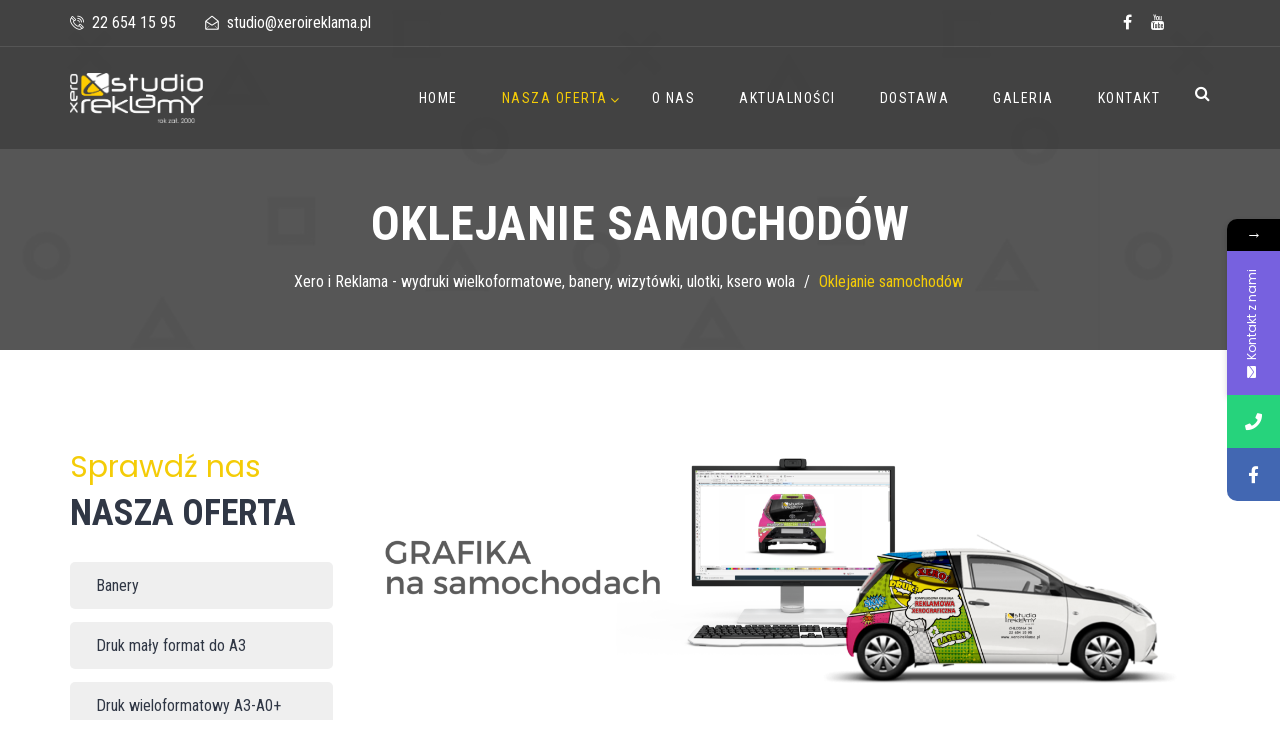

--- FILE ---
content_type: text/html; charset=UTF-8
request_url: https://xeroireklama.pl/oklejanie-samochodow/
body_size: 26886
content:
<!doctype html>
<html lang="pl-PL">
<head>
<meta charset="UTF-8">
<meta name="viewport" content="width=device-width, initial-scale=1">
<link rel="profile" href="http://gmpg.org/xfn/11">
			<style>								
					form#stickyelements-form input::-moz-placeholder{
						color: #4F4F4F;
					} 
					form#stickyelements-form input::-ms-input-placeholder{
						color: #4F4F4F					} 
					form#stickyelements-form input::-webkit-input-placeholder{
						color: #4F4F4F					}
					form#stickyelements-form input::placeholder{
						color: #4F4F4F					}
					form#stickyelements-form textarea::placeholder {
						color: #4F4F4F					}
					form#stickyelements-form textarea::-moz-placeholder {
						color: #4F4F4F					}
			</style>	
			<meta name='robots' content='index, follow, max-image-preview:large, max-snippet:-1, max-video-preview:-1' />
	<style>img:is([sizes="auto" i], [sizes^="auto," i]) { contain-intrinsic-size: 3000px 1500px }</style>
	
	<!-- This site is optimized with the Yoast SEO plugin v19.0 - https://yoast.com/wordpress/plugins/seo/ -->
	<title>Oklejanie samochodów - Xero i Reklama - wydruki wielkoformatowe, banery, wizytówki, ulotki, ksero wola</title>
	<link rel="canonical" href="https://xeroireklama.pl/oklejanie-samochodow/" />
	<meta property="og:locale" content="pl_PL" />
	<meta property="og:type" content="article" />
	<meta property="og:title" content="Oklejanie samochodów - Xero i Reklama - wydruki wielkoformatowe, banery, wizytówki, ulotki, ksero wola" />
	<meta property="og:url" content="https://xeroireklama.pl/oklejanie-samochodow/" />
	<meta property="og:site_name" content="Xero i Reklama - wydruki wielkoformatowe, banery, wizytówki, ulotki, ksero wola" />
	<meta property="article:modified_time" content="2021-12-02T15:12:23+00:00" />
	<meta name="twitter:card" content="summary_large_image" />
	<meta name="twitter:label1" content="Szacowany czas czytania" />
	<meta name="twitter:data1" content="1 minuta" />
	<script type="application/ld+json" class="yoast-schema-graph">{"@context":"https://schema.org","@graph":[{"@type":"WebSite","@id":"https://xeroireklama.pl/#website","url":"https://xeroireklama.pl/","name":"Xero i Reklama - ksero, wydruki wielkoformatowe, banery, wizytówki, ulotki","description":"Zapraszamy po wydruki!","potentialAction":[{"@type":"SearchAction","target":{"@type":"EntryPoint","urlTemplate":"https://xeroireklama.pl/?s={search_term_string}"},"query-input":"required name=search_term_string"}],"inLanguage":"pl-PL"},{"@type":"WebPage","@id":"https://xeroireklama.pl/oklejanie-samochodow/#webpage","url":"https://xeroireklama.pl/oklejanie-samochodow/","name":"Oklejanie samochodów - Xero i Reklama - wydruki wielkoformatowe, banery, wizytówki, ulotki, ksero wola","isPartOf":{"@id":"https://xeroireklama.pl/#website"},"datePublished":"2020-09-16T22:48:21+00:00","dateModified":"2021-12-02T15:12:23+00:00","breadcrumb":{"@id":"https://xeroireklama.pl/oklejanie-samochodow/#breadcrumb"},"inLanguage":"pl-PL","potentialAction":[{"@type":"ReadAction","target":["https://xeroireklama.pl/oklejanie-samochodow/"]}]},{"@type":"BreadcrumbList","@id":"https://xeroireklama.pl/oklejanie-samochodow/#breadcrumb","itemListElement":[{"@type":"ListItem","position":1,"name":"Strona główna","item":"https://xeroireklama.pl/"},{"@type":"ListItem","position":2,"name":"Oklejanie samochodów"}]}]}</script>
	<!-- / Yoast SEO plugin. -->


<link rel='dns-prefetch' href='//fonts.googleapis.com' />
<link rel='preconnect' href='https://fonts.gstatic.com' crossorigin />
<link rel="alternate" type="application/rss+xml" title="Xero i Reklama - wydruki wielkoformatowe, banery, wizytówki, ulotki, ksero wola &raquo; Kanał z wpisami" href="https://xeroireklama.pl/feed/" />
<link rel="alternate" type="application/rss+xml" title="Xero i Reklama - wydruki wielkoformatowe, banery, wizytówki, ulotki, ksero wola &raquo; Kanał z komentarzami" href="https://xeroireklama.pl/comments/feed/" />
<script type="text/javascript">
/* <![CDATA[ */
window._wpemojiSettings = {"baseUrl":"https:\/\/s.w.org\/images\/core\/emoji\/15.0.3\/72x72\/","ext":".png","svgUrl":"https:\/\/s.w.org\/images\/core\/emoji\/15.0.3\/svg\/","svgExt":".svg","source":{"concatemoji":"https:\/\/xeroireklama.pl\/wp-includes\/js\/wp-emoji-release.min.js?ver=6.7.4"}};
/*! This file is auto-generated */
!function(i,n){var o,s,e;function c(e){try{var t={supportTests:e,timestamp:(new Date).valueOf()};sessionStorage.setItem(o,JSON.stringify(t))}catch(e){}}function p(e,t,n){e.clearRect(0,0,e.canvas.width,e.canvas.height),e.fillText(t,0,0);var t=new Uint32Array(e.getImageData(0,0,e.canvas.width,e.canvas.height).data),r=(e.clearRect(0,0,e.canvas.width,e.canvas.height),e.fillText(n,0,0),new Uint32Array(e.getImageData(0,0,e.canvas.width,e.canvas.height).data));return t.every(function(e,t){return e===r[t]})}function u(e,t,n){switch(t){case"flag":return n(e,"\ud83c\udff3\ufe0f\u200d\u26a7\ufe0f","\ud83c\udff3\ufe0f\u200b\u26a7\ufe0f")?!1:!n(e,"\ud83c\uddfa\ud83c\uddf3","\ud83c\uddfa\u200b\ud83c\uddf3")&&!n(e,"\ud83c\udff4\udb40\udc67\udb40\udc62\udb40\udc65\udb40\udc6e\udb40\udc67\udb40\udc7f","\ud83c\udff4\u200b\udb40\udc67\u200b\udb40\udc62\u200b\udb40\udc65\u200b\udb40\udc6e\u200b\udb40\udc67\u200b\udb40\udc7f");case"emoji":return!n(e,"\ud83d\udc26\u200d\u2b1b","\ud83d\udc26\u200b\u2b1b")}return!1}function f(e,t,n){var r="undefined"!=typeof WorkerGlobalScope&&self instanceof WorkerGlobalScope?new OffscreenCanvas(300,150):i.createElement("canvas"),a=r.getContext("2d",{willReadFrequently:!0}),o=(a.textBaseline="top",a.font="600 32px Arial",{});return e.forEach(function(e){o[e]=t(a,e,n)}),o}function t(e){var t=i.createElement("script");t.src=e,t.defer=!0,i.head.appendChild(t)}"undefined"!=typeof Promise&&(o="wpEmojiSettingsSupports",s=["flag","emoji"],n.supports={everything:!0,everythingExceptFlag:!0},e=new Promise(function(e){i.addEventListener("DOMContentLoaded",e,{once:!0})}),new Promise(function(t){var n=function(){try{var e=JSON.parse(sessionStorage.getItem(o));if("object"==typeof e&&"number"==typeof e.timestamp&&(new Date).valueOf()<e.timestamp+604800&&"object"==typeof e.supportTests)return e.supportTests}catch(e){}return null}();if(!n){if("undefined"!=typeof Worker&&"undefined"!=typeof OffscreenCanvas&&"undefined"!=typeof URL&&URL.createObjectURL&&"undefined"!=typeof Blob)try{var e="postMessage("+f.toString()+"("+[JSON.stringify(s),u.toString(),p.toString()].join(",")+"));",r=new Blob([e],{type:"text/javascript"}),a=new Worker(URL.createObjectURL(r),{name:"wpTestEmojiSupports"});return void(a.onmessage=function(e){c(n=e.data),a.terminate(),t(n)})}catch(e){}c(n=f(s,u,p))}t(n)}).then(function(e){for(var t in e)n.supports[t]=e[t],n.supports.everything=n.supports.everything&&n.supports[t],"flag"!==t&&(n.supports.everythingExceptFlag=n.supports.everythingExceptFlag&&n.supports[t]);n.supports.everythingExceptFlag=n.supports.everythingExceptFlag&&!n.supports.flag,n.DOMReady=!1,n.readyCallback=function(){n.DOMReady=!0}}).then(function(){return e}).then(function(){var e;n.supports.everything||(n.readyCallback(),(e=n.source||{}).concatemoji?t(e.concatemoji):e.wpemoji&&e.twemoji&&(t(e.twemoji),t(e.wpemoji)))}))}((window,document),window._wpemojiSettings);
/* ]]> */
</script>
<style id='wp-emoji-styles-inline-css' type='text/css'>

	img.wp-smiley, img.emoji {
		display: inline !important;
		border: none !important;
		box-shadow: none !important;
		height: 1em !important;
		width: 1em !important;
		margin: 0 0.07em !important;
		vertical-align: -0.1em !important;
		background: none !important;
		padding: 0 !important;
	}
</style>
<link rel='stylesheet' id='wp-block-library-css' href='https://xeroireklama.pl/wp-includes/css/dist/block-library/style.min.css?ver=6.7.4' type='text/css' media='all' />
<style id='classic-theme-styles-inline-css' type='text/css'>
/*! This file is auto-generated */
.wp-block-button__link{color:#fff;background-color:#32373c;border-radius:9999px;box-shadow:none;text-decoration:none;padding:calc(.667em + 2px) calc(1.333em + 2px);font-size:1.125em}.wp-block-file__button{background:#32373c;color:#fff;text-decoration:none}
</style>
<style id='global-styles-inline-css' type='text/css'>
:root{--wp--preset--aspect-ratio--square: 1;--wp--preset--aspect-ratio--4-3: 4/3;--wp--preset--aspect-ratio--3-4: 3/4;--wp--preset--aspect-ratio--3-2: 3/2;--wp--preset--aspect-ratio--2-3: 2/3;--wp--preset--aspect-ratio--16-9: 16/9;--wp--preset--aspect-ratio--9-16: 9/16;--wp--preset--color--black: #000000;--wp--preset--color--cyan-bluish-gray: #abb8c3;--wp--preset--color--white: #ffffff;--wp--preset--color--pale-pink: #f78da7;--wp--preset--color--vivid-red: #cf2e2e;--wp--preset--color--luminous-vivid-orange: #ff6900;--wp--preset--color--luminous-vivid-amber: #fcb900;--wp--preset--color--light-green-cyan: #7bdcb5;--wp--preset--color--vivid-green-cyan: #00d084;--wp--preset--color--pale-cyan-blue: #8ed1fc;--wp--preset--color--vivid-cyan-blue: #0693e3;--wp--preset--color--vivid-purple: #9b51e0;--wp--preset--gradient--vivid-cyan-blue-to-vivid-purple: linear-gradient(135deg,rgba(6,147,227,1) 0%,rgb(155,81,224) 100%);--wp--preset--gradient--light-green-cyan-to-vivid-green-cyan: linear-gradient(135deg,rgb(122,220,180) 0%,rgb(0,208,130) 100%);--wp--preset--gradient--luminous-vivid-amber-to-luminous-vivid-orange: linear-gradient(135deg,rgba(252,185,0,1) 0%,rgba(255,105,0,1) 100%);--wp--preset--gradient--luminous-vivid-orange-to-vivid-red: linear-gradient(135deg,rgba(255,105,0,1) 0%,rgb(207,46,46) 100%);--wp--preset--gradient--very-light-gray-to-cyan-bluish-gray: linear-gradient(135deg,rgb(238,238,238) 0%,rgb(169,184,195) 100%);--wp--preset--gradient--cool-to-warm-spectrum: linear-gradient(135deg,rgb(74,234,220) 0%,rgb(151,120,209) 20%,rgb(207,42,186) 40%,rgb(238,44,130) 60%,rgb(251,105,98) 80%,rgb(254,248,76) 100%);--wp--preset--gradient--blush-light-purple: linear-gradient(135deg,rgb(255,206,236) 0%,rgb(152,150,240) 100%);--wp--preset--gradient--blush-bordeaux: linear-gradient(135deg,rgb(254,205,165) 0%,rgb(254,45,45) 50%,rgb(107,0,62) 100%);--wp--preset--gradient--luminous-dusk: linear-gradient(135deg,rgb(255,203,112) 0%,rgb(199,81,192) 50%,rgb(65,88,208) 100%);--wp--preset--gradient--pale-ocean: linear-gradient(135deg,rgb(255,245,203) 0%,rgb(182,227,212) 50%,rgb(51,167,181) 100%);--wp--preset--gradient--electric-grass: linear-gradient(135deg,rgb(202,248,128) 0%,rgb(113,206,126) 100%);--wp--preset--gradient--midnight: linear-gradient(135deg,rgb(2,3,129) 0%,rgb(40,116,252) 100%);--wp--preset--font-size--small: 13px;--wp--preset--font-size--medium: 20px;--wp--preset--font-size--large: 36px;--wp--preset--font-size--x-large: 42px;--wp--preset--spacing--20: 0.44rem;--wp--preset--spacing--30: 0.67rem;--wp--preset--spacing--40: 1rem;--wp--preset--spacing--50: 1.5rem;--wp--preset--spacing--60: 2.25rem;--wp--preset--spacing--70: 3.38rem;--wp--preset--spacing--80: 5.06rem;--wp--preset--shadow--natural: 6px 6px 9px rgba(0, 0, 0, 0.2);--wp--preset--shadow--deep: 12px 12px 50px rgba(0, 0, 0, 0.4);--wp--preset--shadow--sharp: 6px 6px 0px rgba(0, 0, 0, 0.2);--wp--preset--shadow--outlined: 6px 6px 0px -3px rgba(255, 255, 255, 1), 6px 6px rgba(0, 0, 0, 1);--wp--preset--shadow--crisp: 6px 6px 0px rgba(0, 0, 0, 1);}:where(.is-layout-flex){gap: 0.5em;}:where(.is-layout-grid){gap: 0.5em;}body .is-layout-flex{display: flex;}.is-layout-flex{flex-wrap: wrap;align-items: center;}.is-layout-flex > :is(*, div){margin: 0;}body .is-layout-grid{display: grid;}.is-layout-grid > :is(*, div){margin: 0;}:where(.wp-block-columns.is-layout-flex){gap: 2em;}:where(.wp-block-columns.is-layout-grid){gap: 2em;}:where(.wp-block-post-template.is-layout-flex){gap: 1.25em;}:where(.wp-block-post-template.is-layout-grid){gap: 1.25em;}.has-black-color{color: var(--wp--preset--color--black) !important;}.has-cyan-bluish-gray-color{color: var(--wp--preset--color--cyan-bluish-gray) !important;}.has-white-color{color: var(--wp--preset--color--white) !important;}.has-pale-pink-color{color: var(--wp--preset--color--pale-pink) !important;}.has-vivid-red-color{color: var(--wp--preset--color--vivid-red) !important;}.has-luminous-vivid-orange-color{color: var(--wp--preset--color--luminous-vivid-orange) !important;}.has-luminous-vivid-amber-color{color: var(--wp--preset--color--luminous-vivid-amber) !important;}.has-light-green-cyan-color{color: var(--wp--preset--color--light-green-cyan) !important;}.has-vivid-green-cyan-color{color: var(--wp--preset--color--vivid-green-cyan) !important;}.has-pale-cyan-blue-color{color: var(--wp--preset--color--pale-cyan-blue) !important;}.has-vivid-cyan-blue-color{color: var(--wp--preset--color--vivid-cyan-blue) !important;}.has-vivid-purple-color{color: var(--wp--preset--color--vivid-purple) !important;}.has-black-background-color{background-color: var(--wp--preset--color--black) !important;}.has-cyan-bluish-gray-background-color{background-color: var(--wp--preset--color--cyan-bluish-gray) !important;}.has-white-background-color{background-color: var(--wp--preset--color--white) !important;}.has-pale-pink-background-color{background-color: var(--wp--preset--color--pale-pink) !important;}.has-vivid-red-background-color{background-color: var(--wp--preset--color--vivid-red) !important;}.has-luminous-vivid-orange-background-color{background-color: var(--wp--preset--color--luminous-vivid-orange) !important;}.has-luminous-vivid-amber-background-color{background-color: var(--wp--preset--color--luminous-vivid-amber) !important;}.has-light-green-cyan-background-color{background-color: var(--wp--preset--color--light-green-cyan) !important;}.has-vivid-green-cyan-background-color{background-color: var(--wp--preset--color--vivid-green-cyan) !important;}.has-pale-cyan-blue-background-color{background-color: var(--wp--preset--color--pale-cyan-blue) !important;}.has-vivid-cyan-blue-background-color{background-color: var(--wp--preset--color--vivid-cyan-blue) !important;}.has-vivid-purple-background-color{background-color: var(--wp--preset--color--vivid-purple) !important;}.has-black-border-color{border-color: var(--wp--preset--color--black) !important;}.has-cyan-bluish-gray-border-color{border-color: var(--wp--preset--color--cyan-bluish-gray) !important;}.has-white-border-color{border-color: var(--wp--preset--color--white) !important;}.has-pale-pink-border-color{border-color: var(--wp--preset--color--pale-pink) !important;}.has-vivid-red-border-color{border-color: var(--wp--preset--color--vivid-red) !important;}.has-luminous-vivid-orange-border-color{border-color: var(--wp--preset--color--luminous-vivid-orange) !important;}.has-luminous-vivid-amber-border-color{border-color: var(--wp--preset--color--luminous-vivid-amber) !important;}.has-light-green-cyan-border-color{border-color: var(--wp--preset--color--light-green-cyan) !important;}.has-vivid-green-cyan-border-color{border-color: var(--wp--preset--color--vivid-green-cyan) !important;}.has-pale-cyan-blue-border-color{border-color: var(--wp--preset--color--pale-cyan-blue) !important;}.has-vivid-cyan-blue-border-color{border-color: var(--wp--preset--color--vivid-cyan-blue) !important;}.has-vivid-purple-border-color{border-color: var(--wp--preset--color--vivid-purple) !important;}.has-vivid-cyan-blue-to-vivid-purple-gradient-background{background: var(--wp--preset--gradient--vivid-cyan-blue-to-vivid-purple) !important;}.has-light-green-cyan-to-vivid-green-cyan-gradient-background{background: var(--wp--preset--gradient--light-green-cyan-to-vivid-green-cyan) !important;}.has-luminous-vivid-amber-to-luminous-vivid-orange-gradient-background{background: var(--wp--preset--gradient--luminous-vivid-amber-to-luminous-vivid-orange) !important;}.has-luminous-vivid-orange-to-vivid-red-gradient-background{background: var(--wp--preset--gradient--luminous-vivid-orange-to-vivid-red) !important;}.has-very-light-gray-to-cyan-bluish-gray-gradient-background{background: var(--wp--preset--gradient--very-light-gray-to-cyan-bluish-gray) !important;}.has-cool-to-warm-spectrum-gradient-background{background: var(--wp--preset--gradient--cool-to-warm-spectrum) !important;}.has-blush-light-purple-gradient-background{background: var(--wp--preset--gradient--blush-light-purple) !important;}.has-blush-bordeaux-gradient-background{background: var(--wp--preset--gradient--blush-bordeaux) !important;}.has-luminous-dusk-gradient-background{background: var(--wp--preset--gradient--luminous-dusk) !important;}.has-pale-ocean-gradient-background{background: var(--wp--preset--gradient--pale-ocean) !important;}.has-electric-grass-gradient-background{background: var(--wp--preset--gradient--electric-grass) !important;}.has-midnight-gradient-background{background: var(--wp--preset--gradient--midnight) !important;}.has-small-font-size{font-size: var(--wp--preset--font-size--small) !important;}.has-medium-font-size{font-size: var(--wp--preset--font-size--medium) !important;}.has-large-font-size{font-size: var(--wp--preset--font-size--large) !important;}.has-x-large-font-size{font-size: var(--wp--preset--font-size--x-large) !important;}
:where(.wp-block-post-template.is-layout-flex){gap: 1.25em;}:where(.wp-block-post-template.is-layout-grid){gap: 1.25em;}
:where(.wp-block-columns.is-layout-flex){gap: 2em;}:where(.wp-block-columns.is-layout-grid){gap: 2em;}
:root :where(.wp-block-pullquote){font-size: 1.5em;line-height: 1.6;}
</style>
<link rel='stylesheet' id='cl-style-clt-css' href='https://xeroireklama.pl/wp-content/plugins/cl_testimonial/css/style.css?ver=6.7.4' type='text/css' media='all' />
<link rel='stylesheet' id='cl-style1-clt-css' href='https://xeroireklama.pl/wp-content/plugins/cl_testimonial/css/hover-min.css?ver=6.7.4' type='text/css' media='all' />
<link rel='stylesheet' id='cl-style2-clt-css' href='https://xeroireklama.pl/wp-content/plugins/cl_testimonial/css/font-awesome.min.css?ver=6.7.4' type='text/css' media='all' />
<link rel='stylesheet' id='cl-style3-clt-css' href='https://xeroireklama.pl/wp-content/plugins/cl_testimonial/css/slick.css?ver=6.7.4' type='text/css' media='all' />
<link rel='stylesheet' id='cl-style4-clt-css' href='https://xeroireklama.pl/wp-content/plugins/cl_testimonial/css/slick-theme.css?ver=6.7.4' type='text/css' media='all' />
<link rel='stylesheet' id='contact-form-7-css' href='https://xeroireklama.pl/wp-content/plugins/contact-form-7/includes/css/styles.css?ver=5.5.6.1' type='text/css' media='all' />
<style id='extendify-gutenberg-patterns-and-templates-utilities-inline-css' type='text/css'>
.ext-absolute{position:absolute!important}.ext-relative{position:relative!important}.ext-top-base{top:var(--wp--style--block-gap,1.75rem)!important}.ext-top-lg{top:var(--extendify--spacing--large,3rem)!important}.ext--top-base{top:calc(var(--wp--style--block-gap, 1.75rem)*-1)!important}.ext--top-lg{top:calc(var(--extendify--spacing--large, 3rem)*-1)!important}.ext-right-base{right:var(--wp--style--block-gap,1.75rem)!important}.ext-right-lg{right:var(--extendify--spacing--large,3rem)!important}.ext--right-base{right:calc(var(--wp--style--block-gap, 1.75rem)*-1)!important}.ext--right-lg{right:calc(var(--extendify--spacing--large, 3rem)*-1)!important}.ext-bottom-base{bottom:var(--wp--style--block-gap,1.75rem)!important}.ext-bottom-lg{bottom:var(--extendify--spacing--large,3rem)!important}.ext--bottom-base{bottom:calc(var(--wp--style--block-gap, 1.75rem)*-1)!important}.ext--bottom-lg{bottom:calc(var(--extendify--spacing--large, 3rem)*-1)!important}.ext-left-base{left:var(--wp--style--block-gap,1.75rem)!important}.ext-left-lg{left:var(--extendify--spacing--large,3rem)!important}.ext--left-base{left:calc(var(--wp--style--block-gap, 1.75rem)*-1)!important}.ext--left-lg{left:calc(var(--extendify--spacing--large, 3rem)*-1)!important}.ext-order-1{order:1!important}.ext-order-2{order:2!important}.ext-col-auto{grid-column:auto!important}.ext-col-span-1{grid-column:span 1/span 1!important}.ext-col-span-2{grid-column:span 2/span 2!important}.ext-col-span-3{grid-column:span 3/span 3!important}.ext-col-span-4{grid-column:span 4/span 4!important}.ext-col-span-5{grid-column:span 5/span 5!important}.ext-col-span-6{grid-column:span 6/span 6!important}.ext-col-span-7{grid-column:span 7/span 7!important}.ext-col-span-8{grid-column:span 8/span 8!important}.ext-col-span-9{grid-column:span 9/span 9!important}.ext-col-span-10{grid-column:span 10/span 10!important}.ext-col-span-11{grid-column:span 11/span 11!important}.ext-col-span-12{grid-column:span 12/span 12!important}.ext-col-span-full{grid-column:1/-1!important}.ext-col-start-1{grid-column-start:1!important}.ext-col-start-2{grid-column-start:2!important}.ext-col-start-3{grid-column-start:3!important}.ext-col-start-4{grid-column-start:4!important}.ext-col-start-5{grid-column-start:5!important}.ext-col-start-6{grid-column-start:6!important}.ext-col-start-7{grid-column-start:7!important}.ext-col-start-8{grid-column-start:8!important}.ext-col-start-9{grid-column-start:9!important}.ext-col-start-10{grid-column-start:10!important}.ext-col-start-11{grid-column-start:11!important}.ext-col-start-12{grid-column-start:12!important}.ext-col-start-13{grid-column-start:13!important}.ext-col-start-auto{grid-column-start:auto!important}.ext-col-end-1{grid-column-end:1!important}.ext-col-end-2{grid-column-end:2!important}.ext-col-end-3{grid-column-end:3!important}.ext-col-end-4{grid-column-end:4!important}.ext-col-end-5{grid-column-end:5!important}.ext-col-end-6{grid-column-end:6!important}.ext-col-end-7{grid-column-end:7!important}.ext-col-end-8{grid-column-end:8!important}.ext-col-end-9{grid-column-end:9!important}.ext-col-end-10{grid-column-end:10!important}.ext-col-end-11{grid-column-end:11!important}.ext-col-end-12{grid-column-end:12!important}.ext-col-end-13{grid-column-end:13!important}.ext-col-end-auto{grid-column-end:auto!important}.ext-row-auto{grid-row:auto!important}.ext-row-span-1{grid-row:span 1/span 1!important}.ext-row-span-2{grid-row:span 2/span 2!important}.ext-row-span-3{grid-row:span 3/span 3!important}.ext-row-span-4{grid-row:span 4/span 4!important}.ext-row-span-5{grid-row:span 5/span 5!important}.ext-row-span-6{grid-row:span 6/span 6!important}.ext-row-span-full{grid-row:1/-1!important}.ext-row-start-1{grid-row-start:1!important}.ext-row-start-2{grid-row-start:2!important}.ext-row-start-3{grid-row-start:3!important}.ext-row-start-4{grid-row-start:4!important}.ext-row-start-5{grid-row-start:5!important}.ext-row-start-6{grid-row-start:6!important}.ext-row-start-7{grid-row-start:7!important}.ext-row-start-auto{grid-row-start:auto!important}.ext-row-end-1{grid-row-end:1!important}.ext-row-end-2{grid-row-end:2!important}.ext-row-end-3{grid-row-end:3!important}.ext-row-end-4{grid-row-end:4!important}.ext-row-end-5{grid-row-end:5!important}.ext-row-end-6{grid-row-end:6!important}.ext-row-end-7{grid-row-end:7!important}.ext-row-end-auto{grid-row-end:auto!important}.ext-m-0:not([style*=margin]){margin:0!important}.ext-m-auto:not([style*=margin]){margin:auto!important}.ext-m-base:not([style*=margin]){margin:var(--wp--style--block-gap,1.75rem)!important}.ext-m-lg:not([style*=margin]){margin:var(--extendify--spacing--large,3rem)!important}.ext--m-base:not([style*=margin]){margin:calc(var(--wp--style--block-gap, 1.75rem)*-1)!important}.ext--m-lg:not([style*=margin]){margin:calc(var(--extendify--spacing--large, 3rem)*-1)!important}.ext-mx-0:not([style*=margin]){margin-left:0!important;margin-right:0!important}.ext-mx-auto:not([style*=margin]){margin-left:auto!important;margin-right:auto!important}.ext-mx-base:not([style*=margin]){margin-left:var(--wp--style--block-gap,1.75rem)!important;margin-right:var(--wp--style--block-gap,1.75rem)!important}.ext-mx-lg:not([style*=margin]){margin-left:var(--extendify--spacing--large,3rem)!important;margin-right:var(--extendify--spacing--large,3rem)!important}.ext--mx-base:not([style*=margin]){margin-left:calc(var(--wp--style--block-gap, 1.75rem)*-1)!important;margin-right:calc(var(--wp--style--block-gap, 1.75rem)*-1)!important}.ext--mx-lg:not([style*=margin]){margin-left:calc(var(--extendify--spacing--large, 3rem)*-1)!important;margin-right:calc(var(--extendify--spacing--large, 3rem)*-1)!important}.ext-my-0:not([style*=margin]){margin-bottom:0!important;margin-top:0!important}.ext-my-auto:not([style*=margin]){margin-bottom:auto!important;margin-top:auto!important}.ext-my-base:not([style*=margin]){margin-bottom:var(--wp--style--block-gap,1.75rem)!important;margin-top:var(--wp--style--block-gap,1.75rem)!important}.ext-my-lg:not([style*=margin]){margin-bottom:var(--extendify--spacing--large,3rem)!important;margin-top:var(--extendify--spacing--large,3rem)!important}.ext--my-base:not([style*=margin]){margin-bottom:calc(var(--wp--style--block-gap, 1.75rem)*-1)!important;margin-top:calc(var(--wp--style--block-gap, 1.75rem)*-1)!important}.ext--my-lg:not([style*=margin]){margin-bottom:calc(var(--extendify--spacing--large, 3rem)*-1)!important;margin-top:calc(var(--extendify--spacing--large, 3rem)*-1)!important}.ext-mt-0:not([style*=margin]){margin-top:0!important}.ext-mt-auto:not([style*=margin]){margin-top:auto!important}.ext-mt-base:not([style*=margin]){margin-top:var(--wp--style--block-gap,1.75rem)!important}.ext-mt-lg:not([style*=margin]){margin-top:var(--extendify--spacing--large,3rem)!important}.ext--mt-base:not([style*=margin]){margin-top:calc(var(--wp--style--block-gap, 1.75rem)*-1)!important}.ext--mt-lg:not([style*=margin]){margin-top:calc(var(--extendify--spacing--large, 3rem)*-1)!important}.ext-mr-0:not([style*=margin]){margin-right:0!important}.ext-mr-auto:not([style*=margin]){margin-right:auto!important}.ext-mr-base:not([style*=margin]){margin-right:var(--wp--style--block-gap,1.75rem)!important}.ext-mr-lg:not([style*=margin]){margin-right:var(--extendify--spacing--large,3rem)!important}.ext--mr-base:not([style*=margin]){margin-right:calc(var(--wp--style--block-gap, 1.75rem)*-1)!important}.ext--mr-lg:not([style*=margin]){margin-right:calc(var(--extendify--spacing--large, 3rem)*-1)!important}.ext-mb-0:not([style*=margin]){margin-bottom:0!important}.ext-mb-auto:not([style*=margin]){margin-bottom:auto!important}.ext-mb-base:not([style*=margin]){margin-bottom:var(--wp--style--block-gap,1.75rem)!important}.ext-mb-lg:not([style*=margin]){margin-bottom:var(--extendify--spacing--large,3rem)!important}.ext--mb-base:not([style*=margin]){margin-bottom:calc(var(--wp--style--block-gap, 1.75rem)*-1)!important}.ext--mb-lg:not([style*=margin]){margin-bottom:calc(var(--extendify--spacing--large, 3rem)*-1)!important}.ext-ml-0:not([style*=margin]){margin-left:0!important}.ext-ml-auto:not([style*=margin]){margin-left:auto!important}.ext-ml-base:not([style*=margin]){margin-left:var(--wp--style--block-gap,1.75rem)!important}.ext-ml-lg:not([style*=margin]){margin-left:var(--extendify--spacing--large,3rem)!important}.ext--ml-base:not([style*=margin]){margin-left:calc(var(--wp--style--block-gap, 1.75rem)*-1)!important}.ext--ml-lg:not([style*=margin]){margin-left:calc(var(--extendify--spacing--large, 3rem)*-1)!important}.ext-block{display:block!important}.ext-inline-block{display:inline-block!important}.ext-inline{display:inline!important}.ext-flex{display:flex!important}.ext-inline-flex{display:inline-flex!important}.ext-grid{display:grid!important}.ext-inline-grid{display:inline-grid!important}.ext-hidden{display:none!important}.ext-w-auto{width:auto!important}.ext-w-full{width:100%!important}.ext-max-w-full{max-width:100%!important}.ext-flex-1{flex:1 1 0%!important}.ext-flex-auto{flex:1 1 auto!important}.ext-flex-initial{flex:0 1 auto!important}.ext-flex-none{flex:none!important}.ext-flex-shrink-0{flex-shrink:0!important}.ext-flex-shrink{flex-shrink:1!important}.ext-flex-grow-0{flex-grow:0!important}.ext-flex-grow{flex-grow:1!important}.ext-list-none{list-style-type:none!important}.ext-grid-cols-1{grid-template-columns:repeat(1,minmax(0,1fr))!important}.ext-grid-cols-2{grid-template-columns:repeat(2,minmax(0,1fr))!important}.ext-grid-cols-3{grid-template-columns:repeat(3,minmax(0,1fr))!important}.ext-grid-cols-4{grid-template-columns:repeat(4,minmax(0,1fr))!important}.ext-grid-cols-5{grid-template-columns:repeat(5,minmax(0,1fr))!important}.ext-grid-cols-6{grid-template-columns:repeat(6,minmax(0,1fr))!important}.ext-grid-cols-7{grid-template-columns:repeat(7,minmax(0,1fr))!important}.ext-grid-cols-8{grid-template-columns:repeat(8,minmax(0,1fr))!important}.ext-grid-cols-9{grid-template-columns:repeat(9,minmax(0,1fr))!important}.ext-grid-cols-10{grid-template-columns:repeat(10,minmax(0,1fr))!important}.ext-grid-cols-11{grid-template-columns:repeat(11,minmax(0,1fr))!important}.ext-grid-cols-12{grid-template-columns:repeat(12,minmax(0,1fr))!important}.ext-grid-cols-none{grid-template-columns:none!important}.ext-grid-rows-1{grid-template-rows:repeat(1,minmax(0,1fr))!important}.ext-grid-rows-2{grid-template-rows:repeat(2,minmax(0,1fr))!important}.ext-grid-rows-3{grid-template-rows:repeat(3,minmax(0,1fr))!important}.ext-grid-rows-4{grid-template-rows:repeat(4,minmax(0,1fr))!important}.ext-grid-rows-5{grid-template-rows:repeat(5,minmax(0,1fr))!important}.ext-grid-rows-6{grid-template-rows:repeat(6,minmax(0,1fr))!important}.ext-grid-rows-none{grid-template-rows:none!important}.ext-flex-row{flex-direction:row!important}.ext-flex-row-reverse{flex-direction:row-reverse!important}.ext-flex-col{flex-direction:column!important}.ext-flex-col-reverse{flex-direction:column-reverse!important}.ext-flex-wrap{flex-wrap:wrap!important}.ext-flex-wrap-reverse{flex-wrap:wrap-reverse!important}.ext-flex-nowrap{flex-wrap:nowrap!important}.ext-items-start{align-items:flex-start!important}.ext-items-end{align-items:flex-end!important}.ext-items-center{align-items:center!important}.ext-items-baseline{align-items:baseline!important}.ext-items-stretch{align-items:stretch!important}.ext-justify-start{justify-content:flex-start!important}.ext-justify-end{justify-content:flex-end!important}.ext-justify-center{justify-content:center!important}.ext-justify-between{justify-content:space-between!important}.ext-justify-around{justify-content:space-around!important}.ext-justify-evenly{justify-content:space-evenly!important}.ext-justify-items-start{justify-items:start!important}.ext-justify-items-end{justify-items:end!important}.ext-justify-items-center{justify-items:center!important}.ext-justify-items-stretch{justify-items:stretch!important}.ext-gap-0{gap:0!important}.ext-gap-base{gap:var(--wp--style--block-gap,1.75rem)!important}.ext-gap-lg{gap:var(--extendify--spacing--large,3rem)!important}.ext-gap-x-0{-moz-column-gap:0!important;column-gap:0!important}.ext-gap-x-base{-moz-column-gap:var(--wp--style--block-gap,1.75rem)!important;column-gap:var(--wp--style--block-gap,1.75rem)!important}.ext-gap-x-lg{-moz-column-gap:var(--extendify--spacing--large,3rem)!important;column-gap:var(--extendify--spacing--large,3rem)!important}.ext-gap-y-0{row-gap:0!important}.ext-gap-y-base{row-gap:var(--wp--style--block-gap,1.75rem)!important}.ext-gap-y-lg{row-gap:var(--extendify--spacing--large,3rem)!important}.ext-justify-self-auto{justify-self:auto!important}.ext-justify-self-start{justify-self:start!important}.ext-justify-self-end{justify-self:end!important}.ext-justify-self-center{justify-self:center!important}.ext-justify-self-stretch{justify-self:stretch!important}.ext-rounded-none{border-radius:0!important}.ext-rounded-full{border-radius:9999px!important}.ext-rounded-t-none{border-top-left-radius:0!important;border-top-right-radius:0!important}.ext-rounded-t-full{border-top-left-radius:9999px!important;border-top-right-radius:9999px!important}.ext-rounded-r-none{border-bottom-right-radius:0!important;border-top-right-radius:0!important}.ext-rounded-r-full{border-bottom-right-radius:9999px!important;border-top-right-radius:9999px!important}.ext-rounded-b-none{border-bottom-left-radius:0!important;border-bottom-right-radius:0!important}.ext-rounded-b-full{border-bottom-left-radius:9999px!important;border-bottom-right-radius:9999px!important}.ext-rounded-l-none{border-bottom-left-radius:0!important;border-top-left-radius:0!important}.ext-rounded-l-full{border-bottom-left-radius:9999px!important;border-top-left-radius:9999px!important}.ext-rounded-tl-none{border-top-left-radius:0!important}.ext-rounded-tl-full{border-top-left-radius:9999px!important}.ext-rounded-tr-none{border-top-right-radius:0!important}.ext-rounded-tr-full{border-top-right-radius:9999px!important}.ext-rounded-br-none{border-bottom-right-radius:0!important}.ext-rounded-br-full{border-bottom-right-radius:9999px!important}.ext-rounded-bl-none{border-bottom-left-radius:0!important}.ext-rounded-bl-full{border-bottom-left-radius:9999px!important}.ext-border-0{border-width:0!important}.ext-border-t-0{border-top-width:0!important}.ext-border-r-0{border-right-width:0!important}.ext-border-b-0{border-bottom-width:0!important}.ext-border-l-0{border-left-width:0!important}.ext-p-0:not([style*=padding]){padding:0!important}.ext-p-base:not([style*=padding]){padding:var(--wp--style--block-gap,1.75rem)!important}.ext-p-lg:not([style*=padding]){padding:var(--extendify--spacing--large,3rem)!important}.ext-px-0:not([style*=padding]){padding-left:0!important;padding-right:0!important}.ext-px-base:not([style*=padding]){padding-left:var(--wp--style--block-gap,1.75rem)!important;padding-right:var(--wp--style--block-gap,1.75rem)!important}.ext-px-lg:not([style*=padding]){padding-left:var(--extendify--spacing--large,3rem)!important;padding-right:var(--extendify--spacing--large,3rem)!important}.ext-py-0:not([style*=padding]){padding-bottom:0!important;padding-top:0!important}.ext-py-base:not([style*=padding]){padding-bottom:var(--wp--style--block-gap,1.75rem)!important;padding-top:var(--wp--style--block-gap,1.75rem)!important}.ext-py-lg:not([style*=padding]){padding-bottom:var(--extendify--spacing--large,3rem)!important;padding-top:var(--extendify--spacing--large,3rem)!important}.ext-pt-0:not([style*=padding]){padding-top:0!important}.ext-pt-base:not([style*=padding]){padding-top:var(--wp--style--block-gap,1.75rem)!important}.ext-pt-lg:not([style*=padding]){padding-top:var(--extendify--spacing--large,3rem)!important}.ext-pr-0:not([style*=padding]){padding-right:0!important}.ext-pr-base:not([style*=padding]){padding-right:var(--wp--style--block-gap,1.75rem)!important}.ext-pr-lg:not([style*=padding]){padding-right:var(--extendify--spacing--large,3rem)!important}.ext-pb-0:not([style*=padding]){padding-bottom:0!important}.ext-pb-base:not([style*=padding]){padding-bottom:var(--wp--style--block-gap,1.75rem)!important}.ext-pb-lg:not([style*=padding]){padding-bottom:var(--extendify--spacing--large,3rem)!important}.ext-pl-0:not([style*=padding]){padding-left:0!important}.ext-pl-base:not([style*=padding]){padding-left:var(--wp--style--block-gap,1.75rem)!important}.ext-pl-lg:not([style*=padding]){padding-left:var(--extendify--spacing--large,3rem)!important}.ext-text-left{text-align:left!important}.ext-text-center{text-align:center!important}.ext-text-right{text-align:right!important}.ext-leading-none{line-height:1!important}.ext-leading-tight{line-height:1.25!important}.ext-leading-snug{line-height:1.375!important}.ext-leading-normal{line-height:1.5!important}.ext-leading-relaxed{line-height:1.625!important}.ext-leading-loose{line-height:2!important}.clip-path--rhombus img{-webkit-clip-path:polygon(15% 6%,80% 29%,84% 93%,23% 69%);clip-path:polygon(15% 6%,80% 29%,84% 93%,23% 69%)}.clip-path--diamond img{-webkit-clip-path:polygon(5% 29%,60% 2%,91% 64%,36% 89%);clip-path:polygon(5% 29%,60% 2%,91% 64%,36% 89%)}.clip-path--rhombus-alt img{-webkit-clip-path:polygon(14% 9%,85% 24%,91% 89%,19% 76%);clip-path:polygon(14% 9%,85% 24%,91% 89%,19% 76%)}.wp-block-columns[class*=fullwidth-cols]{margin-bottom:unset}.wp-block-column.editor\:pointer-events-none{margin-bottom:0!important;margin-top:0!important}.is-root-container.block-editor-block-list__layout>[data-align=full]:not(:first-of-type)>.wp-block-column.editor\:pointer-events-none,.is-root-container.block-editor-block-list__layout>[data-align=wide]>.wp-block-column.editor\:pointer-events-none{margin-top:calc(var(--wp--style--block-gap, 28px)*-1)!important}.ext .wp-block-columns .wp-block-column[style*=padding]{padding-left:0!important;padding-right:0!important}.ext .wp-block-columns+.wp-block-columns:not([class*=mt-]):not([class*=my-]):not([style*=margin]){margin-top:0!important}[class*=fullwidth-cols] .wp-block-column:first-child,[class*=fullwidth-cols] .wp-block-group:first-child{margin-top:0}[class*=fullwidth-cols] .wp-block-column:last-child,[class*=fullwidth-cols] .wp-block-group:last-child{margin-bottom:0}[class*=fullwidth-cols] .wp-block-column:first-child>*,[class*=fullwidth-cols] .wp-block-column>:first-child{margin-top:0}.ext .is-not-stacked-on-mobile .wp-block-column,[class*=fullwidth-cols] .wp-block-column>:last-child{margin-bottom:0}.wp-block-columns[class*=fullwidth-cols]:not(.is-not-stacked-on-mobile)>.wp-block-column:not(:last-child){margin-bottom:var(--wp--style--block-gap,1.75rem)}@media (min-width:782px){.wp-block-columns[class*=fullwidth-cols]:not(.is-not-stacked-on-mobile)>.wp-block-column:not(:last-child){margin-bottom:0}}.wp-block-columns[class*=fullwidth-cols].is-not-stacked-on-mobile>.wp-block-column{margin-bottom:0!important}@media (min-width:600px) and (max-width:781px){.wp-block-columns[class*=fullwidth-cols]:not(.is-not-stacked-on-mobile)>.wp-block-column:nth-child(2n){margin-left:var(--wp--style--block-gap,2em)}}@media (max-width:781px){.tablet\:fullwidth-cols.wp-block-columns:not(.is-not-stacked-on-mobile){flex-wrap:wrap}.tablet\:fullwidth-cols.wp-block-columns:not(.is-not-stacked-on-mobile)>.wp-block-column,.tablet\:fullwidth-cols.wp-block-columns:not(.is-not-stacked-on-mobile)>.wp-block-column:not([style*=margin]){margin-left:0!important}.tablet\:fullwidth-cols.wp-block-columns:not(.is-not-stacked-on-mobile)>.wp-block-column{flex-basis:100%!important}}@media (max-width:1079px){.desktop\:fullwidth-cols.wp-block-columns:not(.is-not-stacked-on-mobile){flex-wrap:wrap}.desktop\:fullwidth-cols.wp-block-columns:not(.is-not-stacked-on-mobile)>.wp-block-column,.desktop\:fullwidth-cols.wp-block-columns:not(.is-not-stacked-on-mobile)>.wp-block-column:not([style*=margin]){margin-left:0!important}.desktop\:fullwidth-cols.wp-block-columns:not(.is-not-stacked-on-mobile)>.wp-block-column{flex-basis:100%!important}.desktop\:fullwidth-cols.wp-block-columns:not(.is-not-stacked-on-mobile)>.wp-block-column:not(:last-child){margin-bottom:var(--wp--style--block-gap,1.75rem)!important}}.direction-rtl{direction:rtl}.direction-ltr{direction:ltr}.is-style-inline-list{padding-left:0!important}.is-style-inline-list li{list-style-type:none!important}@media (min-width:782px){.is-style-inline-list li{display:inline!important;margin-right:var(--wp--style--block-gap,1.75rem)!important}}@media (min-width:782px){.is-style-inline-list li:first-child{margin-left:0!important}}@media (min-width:782px){.is-style-inline-list li:last-child{margin-right:0!important}}.bring-to-front{position:relative;z-index:10}.text-stroke{-webkit-text-stroke-color:var(--wp--preset--color--background)}.text-stroke,.text-stroke--primary{-webkit-text-stroke-width:var(
        --wp--custom--typography--text-stroke-width,2px
    )}.text-stroke--primary{-webkit-text-stroke-color:var(--wp--preset--color--primary)}.text-stroke--secondary{-webkit-text-stroke-width:var(
        --wp--custom--typography--text-stroke-width,2px
    );-webkit-text-stroke-color:var(--wp--preset--color--secondary)}.editor\:no-caption .block-editor-rich-text__editable{display:none!important}.editor\:no-inserter .wp-block-column:not(.is-selected)>.block-list-appender,.editor\:no-inserter .wp-block-cover__inner-container>.block-list-appender,.editor\:no-inserter .wp-block-group__inner-container>.block-list-appender,.editor\:no-inserter>.block-list-appender{display:none}.editor\:no-resize .components-resizable-box__handle,.editor\:no-resize .components-resizable-box__handle:after,.editor\:no-resize .components-resizable-box__side-handle:before{display:none;pointer-events:none}.editor\:no-resize .components-resizable-box__container{display:block}.editor\:pointer-events-none{pointer-events:none}.is-style-angled{justify-content:flex-end}.ext .is-style-angled>[class*=_inner-container],.is-style-angled{align-items:center}.is-style-angled .wp-block-cover__image-background,.is-style-angled .wp-block-cover__video-background{-webkit-clip-path:polygon(0 0,30% 0,50% 100%,0 100%);clip-path:polygon(0 0,30% 0,50% 100%,0 100%);z-index:1}@media (min-width:782px){.is-style-angled .wp-block-cover__image-background,.is-style-angled .wp-block-cover__video-background{-webkit-clip-path:polygon(0 0,55% 0,65% 100%,0 100%);clip-path:polygon(0 0,55% 0,65% 100%,0 100%)}}.has-foreground-color{color:var(--wp--preset--color--foreground,#000)!important}.has-foreground-background-color{background-color:var(--wp--preset--color--foreground,#000)!important}.has-background-color{color:var(--wp--preset--color--background,#fff)!important}.has-background-background-color{background-color:var(--wp--preset--color--background,#fff)!important}.has-primary-color{color:var(--wp--preset--color--primary,#4b5563)!important}.has-primary-background-color{background-color:var(--wp--preset--color--primary,#4b5563)!important}.has-secondary-color{color:var(--wp--preset--color--secondary,#9ca3af)!important}.has-secondary-background-color{background-color:var(--wp--preset--color--secondary,#9ca3af)!important}.ext.has-text-color h1,.ext.has-text-color h2,.ext.has-text-color h3,.ext.has-text-color h4,.ext.has-text-color h5,.ext.has-text-color h6,.ext.has-text-color p{color:currentColor}.has-white-color{color:var(--wp--preset--color--white,#fff)!important}.has-black-color{color:var(--wp--preset--color--black,#000)!important}.has-ext-foreground-background-color{background-color:var(
        --wp--preset--color--foreground,var(--wp--preset--color--black,#000)
    )!important}.has-ext-primary-background-color{background-color:var(
        --wp--preset--color--primary,var(--wp--preset--color--cyan-bluish-gray,#000)
    )!important}.wp-block-button__link.has-black-background-color{border-color:var(--wp--preset--color--black,#000)}.wp-block-button__link.has-white-background-color{border-color:var(--wp--preset--color--white,#fff)}.has-ext-small-font-size{font-size:var(--wp--preset--font-size--ext-small)!important}.has-ext-medium-font-size{font-size:var(--wp--preset--font-size--ext-medium)!important}.has-ext-large-font-size{font-size:var(--wp--preset--font-size--ext-large)!important;line-height:1.2}.has-ext-x-large-font-size{font-size:var(--wp--preset--font-size--ext-x-large)!important;line-height:1}.has-ext-xx-large-font-size{font-size:var(--wp--preset--font-size--ext-xx-large)!important;line-height:1}.has-ext-x-large-font-size:not([style*=line-height]),.has-ext-xx-large-font-size:not([style*=line-height]){line-height:1.1}.ext .wp-block-group>*{margin-bottom:0;margin-top:0}.ext .wp-block-group>*+*{margin-bottom:0}.ext .wp-block-group>*+*,.ext h2{margin-top:var(--wp--style--block-gap,1.75rem)}.ext h2{margin-bottom:var(--wp--style--block-gap,1.75rem)}.has-ext-x-large-font-size+h3,.has-ext-x-large-font-size+p{margin-top:.5rem}.ext .wp-block-buttons>.wp-block-button.wp-block-button__width-25{min-width:12rem;width:calc(25% - var(--wp--style--block-gap, .5em)*.75)}.ext .ext-grid>[class*=_inner-container]{display:grid}.ext>[class*=_inner-container]>.ext-grid:not([class*=columns]),.ext>[class*=_inner-container]>.wp-block>.ext-grid:not([class*=columns]){display:initial!important}.ext .ext-grid-cols-1>[class*=_inner-container]{grid-template-columns:repeat(1,minmax(0,1fr))!important}.ext .ext-grid-cols-2>[class*=_inner-container]{grid-template-columns:repeat(2,minmax(0,1fr))!important}.ext .ext-grid-cols-3>[class*=_inner-container]{grid-template-columns:repeat(3,minmax(0,1fr))!important}.ext .ext-grid-cols-4>[class*=_inner-container]{grid-template-columns:repeat(4,minmax(0,1fr))!important}.ext .ext-grid-cols-5>[class*=_inner-container]{grid-template-columns:repeat(5,minmax(0,1fr))!important}.ext .ext-grid-cols-6>[class*=_inner-container]{grid-template-columns:repeat(6,minmax(0,1fr))!important}.ext .ext-grid-cols-7>[class*=_inner-container]{grid-template-columns:repeat(7,minmax(0,1fr))!important}.ext .ext-grid-cols-8>[class*=_inner-container]{grid-template-columns:repeat(8,minmax(0,1fr))!important}.ext .ext-grid-cols-9>[class*=_inner-container]{grid-template-columns:repeat(9,minmax(0,1fr))!important}.ext .ext-grid-cols-10>[class*=_inner-container]{grid-template-columns:repeat(10,minmax(0,1fr))!important}.ext .ext-grid-cols-11>[class*=_inner-container]{grid-template-columns:repeat(11,minmax(0,1fr))!important}.ext .ext-grid-cols-12>[class*=_inner-container]{grid-template-columns:repeat(12,minmax(0,1fr))!important}.ext .ext-grid-cols-13>[class*=_inner-container]{grid-template-columns:repeat(13,minmax(0,1fr))!important}.ext .ext-grid-cols-none>[class*=_inner-container]{grid-template-columns:none!important}.ext .ext-grid-rows-1>[class*=_inner-container]{grid-template-rows:repeat(1,minmax(0,1fr))!important}.ext .ext-grid-rows-2>[class*=_inner-container]{grid-template-rows:repeat(2,minmax(0,1fr))!important}.ext .ext-grid-rows-3>[class*=_inner-container]{grid-template-rows:repeat(3,minmax(0,1fr))!important}.ext .ext-grid-rows-4>[class*=_inner-container]{grid-template-rows:repeat(4,minmax(0,1fr))!important}.ext .ext-grid-rows-5>[class*=_inner-container]{grid-template-rows:repeat(5,minmax(0,1fr))!important}.ext .ext-grid-rows-6>[class*=_inner-container]{grid-template-rows:repeat(6,minmax(0,1fr))!important}.ext .ext-grid-rows-none>[class*=_inner-container]{grid-template-rows:none!important}.ext .ext-items-start>[class*=_inner-container]{align-items:flex-start!important}.ext .ext-items-end>[class*=_inner-container]{align-items:flex-end!important}.ext .ext-items-center>[class*=_inner-container]{align-items:center!important}.ext .ext-items-baseline>[class*=_inner-container]{align-items:baseline!important}.ext .ext-items-stretch>[class*=_inner-container]{align-items:stretch!important}.ext.wp-block-group>:last-child{margin-bottom:0}.ext .wp-block-group__inner-container{padding:0!important}.ext.has-background{padding-left:var(--wp--style--block-gap,1.75rem);padding-right:var(--wp--style--block-gap,1.75rem)}.ext [class*=inner-container]>.alignwide [class*=inner-container],.ext [class*=inner-container]>[data-align=wide] [class*=inner-container]{max-width:var(--responsive--alignwide-width,120rem)}.ext [class*=inner-container]>.alignwide [class*=inner-container]>*,.ext [class*=inner-container]>[data-align=wide] [class*=inner-container]>*{max-width:100%!important}.ext .wp-block-image{position:relative;text-align:center}.ext .wp-block-image img{display:inline-block;vertical-align:middle}body{--extendify--spacing--large:var(
        --wp--custom--spacing--large,clamp(2em,8vw,8em)
    );--wp--preset--font-size--ext-small:1rem;--wp--preset--font-size--ext-medium:1.125rem;--wp--preset--font-size--ext-large:clamp(1.65rem,3.5vw,2.15rem);--wp--preset--font-size--ext-x-large:clamp(3rem,6vw,4.75rem);--wp--preset--font-size--ext-xx-large:clamp(3.25rem,7.5vw,5.75rem);--wp--preset--color--black:#000;--wp--preset--color--white:#fff}.ext *{box-sizing:border-box}.block-editor-block-preview__content-iframe .ext [data-type="core/spacer"] .components-resizable-box__container{background:transparent!important}.block-editor-block-preview__content-iframe .ext [data-type="core/spacer"] .block-library-spacer__resize-container:before{display:none!important}.ext .wp-block-group__inner-container figure.wp-block-gallery.alignfull{margin-bottom:unset;margin-top:unset}.ext .alignwide{margin-left:auto!important;margin-right:auto!important}.is-root-container.block-editor-block-list__layout>[data-align=full]:not(:first-of-type)>.ext-my-0,.is-root-container.block-editor-block-list__layout>[data-align=wide]>.ext-my-0:not([style*=margin]){margin-top:calc(var(--wp--style--block-gap, 28px)*-1)!important}.block-editor-block-preview__content-iframe .preview\:min-h-50{min-height:50vw!important}.block-editor-block-preview__content-iframe .preview\:min-h-60{min-height:60vw!important}.block-editor-block-preview__content-iframe .preview\:min-h-70{min-height:70vw!important}.block-editor-block-preview__content-iframe .preview\:min-h-80{min-height:80vw!important}.block-editor-block-preview__content-iframe .preview\:min-h-100{min-height:100vw!important}.ext-mr-0.alignfull:not([style*=margin]):not([style*=margin]){margin-right:0!important}.ext-ml-0:not([style*=margin]):not([style*=margin]){margin-left:0!important}.is-root-container .wp-block[data-align=full]>.ext-mx-0:not([style*=margin]):not([style*=margin]){margin-left:calc(var(--wp--custom--spacing--outer, 0)*1)!important;margin-right:calc(var(--wp--custom--spacing--outer, 0)*1)!important;overflow:hidden;width:unset}@media (min-width:782px){.tablet\:ext-absolute{position:absolute!important}.tablet\:ext-relative{position:relative!important}.tablet\:ext-top-base{top:var(--wp--style--block-gap,1.75rem)!important}.tablet\:ext-top-lg{top:var(--extendify--spacing--large,3rem)!important}.tablet\:ext--top-base{top:calc(var(--wp--style--block-gap, 1.75rem)*-1)!important}.tablet\:ext--top-lg{top:calc(var(--extendify--spacing--large, 3rem)*-1)!important}.tablet\:ext-right-base{right:var(--wp--style--block-gap,1.75rem)!important}.tablet\:ext-right-lg{right:var(--extendify--spacing--large,3rem)!important}.tablet\:ext--right-base{right:calc(var(--wp--style--block-gap, 1.75rem)*-1)!important}.tablet\:ext--right-lg{right:calc(var(--extendify--spacing--large, 3rem)*-1)!important}.tablet\:ext-bottom-base{bottom:var(--wp--style--block-gap,1.75rem)!important}.tablet\:ext-bottom-lg{bottom:var(--extendify--spacing--large,3rem)!important}.tablet\:ext--bottom-base{bottom:calc(var(--wp--style--block-gap, 1.75rem)*-1)!important}.tablet\:ext--bottom-lg{bottom:calc(var(--extendify--spacing--large, 3rem)*-1)!important}.tablet\:ext-left-base{left:var(--wp--style--block-gap,1.75rem)!important}.tablet\:ext-left-lg{left:var(--extendify--spacing--large,3rem)!important}.tablet\:ext--left-base{left:calc(var(--wp--style--block-gap, 1.75rem)*-1)!important}.tablet\:ext--left-lg{left:calc(var(--extendify--spacing--large, 3rem)*-1)!important}.tablet\:ext-order-1{order:1!important}.tablet\:ext-order-2{order:2!important}.tablet\:ext-m-0:not([style*=margin]){margin:0!important}.tablet\:ext-m-auto:not([style*=margin]){margin:auto!important}.tablet\:ext-m-base:not([style*=margin]){margin:var(--wp--style--block-gap,1.75rem)!important}.tablet\:ext-m-lg:not([style*=margin]){margin:var(--extendify--spacing--large,3rem)!important}.tablet\:ext--m-base:not([style*=margin]){margin:calc(var(--wp--style--block-gap, 1.75rem)*-1)!important}.tablet\:ext--m-lg:not([style*=margin]){margin:calc(var(--extendify--spacing--large, 3rem)*-1)!important}.tablet\:ext-mx-0:not([style*=margin]){margin-left:0!important;margin-right:0!important}.tablet\:ext-mx-auto:not([style*=margin]){margin-left:auto!important;margin-right:auto!important}.tablet\:ext-mx-base:not([style*=margin]){margin-left:var(--wp--style--block-gap,1.75rem)!important;margin-right:var(--wp--style--block-gap,1.75rem)!important}.tablet\:ext-mx-lg:not([style*=margin]){margin-left:var(--extendify--spacing--large,3rem)!important;margin-right:var(--extendify--spacing--large,3rem)!important}.tablet\:ext--mx-base:not([style*=margin]){margin-left:calc(var(--wp--style--block-gap, 1.75rem)*-1)!important;margin-right:calc(var(--wp--style--block-gap, 1.75rem)*-1)!important}.tablet\:ext--mx-lg:not([style*=margin]){margin-left:calc(var(--extendify--spacing--large, 3rem)*-1)!important;margin-right:calc(var(--extendify--spacing--large, 3rem)*-1)!important}.tablet\:ext-my-0:not([style*=margin]){margin-bottom:0!important;margin-top:0!important}.tablet\:ext-my-auto:not([style*=margin]){margin-bottom:auto!important;margin-top:auto!important}.tablet\:ext-my-base:not([style*=margin]){margin-bottom:var(--wp--style--block-gap,1.75rem)!important;margin-top:var(--wp--style--block-gap,1.75rem)!important}.tablet\:ext-my-lg:not([style*=margin]){margin-bottom:var(--extendify--spacing--large,3rem)!important;margin-top:var(--extendify--spacing--large,3rem)!important}.tablet\:ext--my-base:not([style*=margin]){margin-bottom:calc(var(--wp--style--block-gap, 1.75rem)*-1)!important;margin-top:calc(var(--wp--style--block-gap, 1.75rem)*-1)!important}.tablet\:ext--my-lg:not([style*=margin]){margin-bottom:calc(var(--extendify--spacing--large, 3rem)*-1)!important;margin-top:calc(var(--extendify--spacing--large, 3rem)*-1)!important}.tablet\:ext-mt-0:not([style*=margin]){margin-top:0!important}.tablet\:ext-mt-auto:not([style*=margin]){margin-top:auto!important}.tablet\:ext-mt-base:not([style*=margin]){margin-top:var(--wp--style--block-gap,1.75rem)!important}.tablet\:ext-mt-lg:not([style*=margin]){margin-top:var(--extendify--spacing--large,3rem)!important}.tablet\:ext--mt-base:not([style*=margin]){margin-top:calc(var(--wp--style--block-gap, 1.75rem)*-1)!important}.tablet\:ext--mt-lg:not([style*=margin]){margin-top:calc(var(--extendify--spacing--large, 3rem)*-1)!important}.tablet\:ext-mr-0:not([style*=margin]){margin-right:0!important}.tablet\:ext-mr-auto:not([style*=margin]){margin-right:auto!important}.tablet\:ext-mr-base:not([style*=margin]){margin-right:var(--wp--style--block-gap,1.75rem)!important}.tablet\:ext-mr-lg:not([style*=margin]){margin-right:var(--extendify--spacing--large,3rem)!important}.tablet\:ext--mr-base:not([style*=margin]){margin-right:calc(var(--wp--style--block-gap, 1.75rem)*-1)!important}.tablet\:ext--mr-lg:not([style*=margin]){margin-right:calc(var(--extendify--spacing--large, 3rem)*-1)!important}.tablet\:ext-mb-0:not([style*=margin]){margin-bottom:0!important}.tablet\:ext-mb-auto:not([style*=margin]){margin-bottom:auto!important}.tablet\:ext-mb-base:not([style*=margin]){margin-bottom:var(--wp--style--block-gap,1.75rem)!important}.tablet\:ext-mb-lg:not([style*=margin]){margin-bottom:var(--extendify--spacing--large,3rem)!important}.tablet\:ext--mb-base:not([style*=margin]){margin-bottom:calc(var(--wp--style--block-gap, 1.75rem)*-1)!important}.tablet\:ext--mb-lg:not([style*=margin]){margin-bottom:calc(var(--extendify--spacing--large, 3rem)*-1)!important}.tablet\:ext-ml-0:not([style*=margin]){margin-left:0!important}.tablet\:ext-ml-auto:not([style*=margin]){margin-left:auto!important}.tablet\:ext-ml-base:not([style*=margin]){margin-left:var(--wp--style--block-gap,1.75rem)!important}.tablet\:ext-ml-lg:not([style*=margin]){margin-left:var(--extendify--spacing--large,3rem)!important}.tablet\:ext--ml-base:not([style*=margin]){margin-left:calc(var(--wp--style--block-gap, 1.75rem)*-1)!important}.tablet\:ext--ml-lg:not([style*=margin]){margin-left:calc(var(--extendify--spacing--large, 3rem)*-1)!important}.tablet\:ext-block{display:block!important}.tablet\:ext-inline-block{display:inline-block!important}.tablet\:ext-inline{display:inline!important}.tablet\:ext-flex{display:flex!important}.tablet\:ext-inline-flex{display:inline-flex!important}.tablet\:ext-grid{display:grid!important}.tablet\:ext-inline-grid{display:inline-grid!important}.tablet\:ext-hidden{display:none!important}.tablet\:ext-w-auto{width:auto!important}.tablet\:ext-w-full{width:100%!important}.tablet\:ext-max-w-full{max-width:100%!important}.tablet\:ext-flex-1{flex:1 1 0%!important}.tablet\:ext-flex-auto{flex:1 1 auto!important}.tablet\:ext-flex-initial{flex:0 1 auto!important}.tablet\:ext-flex-none{flex:none!important}.tablet\:ext-flex-shrink-0{flex-shrink:0!important}.tablet\:ext-flex-shrink{flex-shrink:1!important}.tablet\:ext-flex-grow-0{flex-grow:0!important}.tablet\:ext-flex-grow{flex-grow:1!important}.tablet\:ext-list-none{list-style-type:none!important}.tablet\:ext-grid-cols-1{grid-template-columns:repeat(1,minmax(0,1fr))!important}.tablet\:ext-grid-cols-2{grid-template-columns:repeat(2,minmax(0,1fr))!important}.tablet\:ext-grid-cols-3{grid-template-columns:repeat(3,minmax(0,1fr))!important}.tablet\:ext-grid-cols-4{grid-template-columns:repeat(4,minmax(0,1fr))!important}.tablet\:ext-grid-cols-5{grid-template-columns:repeat(5,minmax(0,1fr))!important}.tablet\:ext-grid-cols-6{grid-template-columns:repeat(6,minmax(0,1fr))!important}.tablet\:ext-grid-cols-7{grid-template-columns:repeat(7,minmax(0,1fr))!important}.tablet\:ext-grid-cols-8{grid-template-columns:repeat(8,minmax(0,1fr))!important}.tablet\:ext-grid-cols-9{grid-template-columns:repeat(9,minmax(0,1fr))!important}.tablet\:ext-grid-cols-10{grid-template-columns:repeat(10,minmax(0,1fr))!important}.tablet\:ext-grid-cols-11{grid-template-columns:repeat(11,minmax(0,1fr))!important}.tablet\:ext-grid-cols-12{grid-template-columns:repeat(12,minmax(0,1fr))!important}.tablet\:ext-grid-cols-none{grid-template-columns:none!important}.tablet\:ext-flex-row{flex-direction:row!important}.tablet\:ext-flex-row-reverse{flex-direction:row-reverse!important}.tablet\:ext-flex-col{flex-direction:column!important}.tablet\:ext-flex-col-reverse{flex-direction:column-reverse!important}.tablet\:ext-flex-wrap{flex-wrap:wrap!important}.tablet\:ext-flex-wrap-reverse{flex-wrap:wrap-reverse!important}.tablet\:ext-flex-nowrap{flex-wrap:nowrap!important}.tablet\:ext-items-start{align-items:flex-start!important}.tablet\:ext-items-end{align-items:flex-end!important}.tablet\:ext-items-center{align-items:center!important}.tablet\:ext-items-baseline{align-items:baseline!important}.tablet\:ext-items-stretch{align-items:stretch!important}.tablet\:ext-justify-start{justify-content:flex-start!important}.tablet\:ext-justify-end{justify-content:flex-end!important}.tablet\:ext-justify-center{justify-content:center!important}.tablet\:ext-justify-between{justify-content:space-between!important}.tablet\:ext-justify-around{justify-content:space-around!important}.tablet\:ext-justify-evenly{justify-content:space-evenly!important}.tablet\:ext-justify-items-start{justify-items:start!important}.tablet\:ext-justify-items-end{justify-items:end!important}.tablet\:ext-justify-items-center{justify-items:center!important}.tablet\:ext-justify-items-stretch{justify-items:stretch!important}.tablet\:ext-justify-self-auto{justify-self:auto!important}.tablet\:ext-justify-self-start{justify-self:start!important}.tablet\:ext-justify-self-end{justify-self:end!important}.tablet\:ext-justify-self-center{justify-self:center!important}.tablet\:ext-justify-self-stretch{justify-self:stretch!important}.tablet\:ext-p-0:not([style*=padding]){padding:0!important}.tablet\:ext-p-base:not([style*=padding]){padding:var(--wp--style--block-gap,1.75rem)!important}.tablet\:ext-p-lg:not([style*=padding]){padding:var(--extendify--spacing--large,3rem)!important}.tablet\:ext-px-0:not([style*=padding]){padding-left:0!important;padding-right:0!important}.tablet\:ext-px-base:not([style*=padding]){padding-left:var(--wp--style--block-gap,1.75rem)!important;padding-right:var(--wp--style--block-gap,1.75rem)!important}.tablet\:ext-px-lg:not([style*=padding]){padding-left:var(--extendify--spacing--large,3rem)!important;padding-right:var(--extendify--spacing--large,3rem)!important}.tablet\:ext-py-0:not([style*=padding]){padding-bottom:0!important;padding-top:0!important}.tablet\:ext-py-base:not([style*=padding]){padding-bottom:var(--wp--style--block-gap,1.75rem)!important;padding-top:var(--wp--style--block-gap,1.75rem)!important}.tablet\:ext-py-lg:not([style*=padding]){padding-bottom:var(--extendify--spacing--large,3rem)!important;padding-top:var(--extendify--spacing--large,3rem)!important}.tablet\:ext-pt-0:not([style*=padding]){padding-top:0!important}.tablet\:ext-pt-base:not([style*=padding]){padding-top:var(--wp--style--block-gap,1.75rem)!important}.tablet\:ext-pt-lg:not([style*=padding]){padding-top:var(--extendify--spacing--large,3rem)!important}.tablet\:ext-pr-0:not([style*=padding]){padding-right:0!important}.tablet\:ext-pr-base:not([style*=padding]){padding-right:var(--wp--style--block-gap,1.75rem)!important}.tablet\:ext-pr-lg:not([style*=padding]){padding-right:var(--extendify--spacing--large,3rem)!important}.tablet\:ext-pb-0:not([style*=padding]){padding-bottom:0!important}.tablet\:ext-pb-base:not([style*=padding]){padding-bottom:var(--wp--style--block-gap,1.75rem)!important}.tablet\:ext-pb-lg:not([style*=padding]){padding-bottom:var(--extendify--spacing--large,3rem)!important}.tablet\:ext-pl-0:not([style*=padding]){padding-left:0!important}.tablet\:ext-pl-base:not([style*=padding]){padding-left:var(--wp--style--block-gap,1.75rem)!important}.tablet\:ext-pl-lg:not([style*=padding]){padding-left:var(--extendify--spacing--large,3rem)!important}.tablet\:ext-text-left{text-align:left!important}.tablet\:ext-text-center{text-align:center!important}.tablet\:ext-text-right{text-align:right!important}}@media (min-width:1080px){.desktop\:ext-absolute{position:absolute!important}.desktop\:ext-relative{position:relative!important}.desktop\:ext-top-base{top:var(--wp--style--block-gap,1.75rem)!important}.desktop\:ext-top-lg{top:var(--extendify--spacing--large,3rem)!important}.desktop\:ext--top-base{top:calc(var(--wp--style--block-gap, 1.75rem)*-1)!important}.desktop\:ext--top-lg{top:calc(var(--extendify--spacing--large, 3rem)*-1)!important}.desktop\:ext-right-base{right:var(--wp--style--block-gap,1.75rem)!important}.desktop\:ext-right-lg{right:var(--extendify--spacing--large,3rem)!important}.desktop\:ext--right-base{right:calc(var(--wp--style--block-gap, 1.75rem)*-1)!important}.desktop\:ext--right-lg{right:calc(var(--extendify--spacing--large, 3rem)*-1)!important}.desktop\:ext-bottom-base{bottom:var(--wp--style--block-gap,1.75rem)!important}.desktop\:ext-bottom-lg{bottom:var(--extendify--spacing--large,3rem)!important}.desktop\:ext--bottom-base{bottom:calc(var(--wp--style--block-gap, 1.75rem)*-1)!important}.desktop\:ext--bottom-lg{bottom:calc(var(--extendify--spacing--large, 3rem)*-1)!important}.desktop\:ext-left-base{left:var(--wp--style--block-gap,1.75rem)!important}.desktop\:ext-left-lg{left:var(--extendify--spacing--large,3rem)!important}.desktop\:ext--left-base{left:calc(var(--wp--style--block-gap, 1.75rem)*-1)!important}.desktop\:ext--left-lg{left:calc(var(--extendify--spacing--large, 3rem)*-1)!important}.desktop\:ext-order-1{order:1!important}.desktop\:ext-order-2{order:2!important}.desktop\:ext-m-0:not([style*=margin]){margin:0!important}.desktop\:ext-m-auto:not([style*=margin]){margin:auto!important}.desktop\:ext-m-base:not([style*=margin]){margin:var(--wp--style--block-gap,1.75rem)!important}.desktop\:ext-m-lg:not([style*=margin]){margin:var(--extendify--spacing--large,3rem)!important}.desktop\:ext--m-base:not([style*=margin]){margin:calc(var(--wp--style--block-gap, 1.75rem)*-1)!important}.desktop\:ext--m-lg:not([style*=margin]){margin:calc(var(--extendify--spacing--large, 3rem)*-1)!important}.desktop\:ext-mx-0:not([style*=margin]){margin-left:0!important;margin-right:0!important}.desktop\:ext-mx-auto:not([style*=margin]){margin-left:auto!important;margin-right:auto!important}.desktop\:ext-mx-base:not([style*=margin]){margin-left:var(--wp--style--block-gap,1.75rem)!important;margin-right:var(--wp--style--block-gap,1.75rem)!important}.desktop\:ext-mx-lg:not([style*=margin]){margin-left:var(--extendify--spacing--large,3rem)!important;margin-right:var(--extendify--spacing--large,3rem)!important}.desktop\:ext--mx-base:not([style*=margin]){margin-left:calc(var(--wp--style--block-gap, 1.75rem)*-1)!important;margin-right:calc(var(--wp--style--block-gap, 1.75rem)*-1)!important}.desktop\:ext--mx-lg:not([style*=margin]){margin-left:calc(var(--extendify--spacing--large, 3rem)*-1)!important;margin-right:calc(var(--extendify--spacing--large, 3rem)*-1)!important}.desktop\:ext-my-0:not([style*=margin]){margin-bottom:0!important;margin-top:0!important}.desktop\:ext-my-auto:not([style*=margin]){margin-bottom:auto!important;margin-top:auto!important}.desktop\:ext-my-base:not([style*=margin]){margin-bottom:var(--wp--style--block-gap,1.75rem)!important;margin-top:var(--wp--style--block-gap,1.75rem)!important}.desktop\:ext-my-lg:not([style*=margin]){margin-bottom:var(--extendify--spacing--large,3rem)!important;margin-top:var(--extendify--spacing--large,3rem)!important}.desktop\:ext--my-base:not([style*=margin]){margin-bottom:calc(var(--wp--style--block-gap, 1.75rem)*-1)!important;margin-top:calc(var(--wp--style--block-gap, 1.75rem)*-1)!important}.desktop\:ext--my-lg:not([style*=margin]){margin-bottom:calc(var(--extendify--spacing--large, 3rem)*-1)!important;margin-top:calc(var(--extendify--spacing--large, 3rem)*-1)!important}.desktop\:ext-mt-0:not([style*=margin]){margin-top:0!important}.desktop\:ext-mt-auto:not([style*=margin]){margin-top:auto!important}.desktop\:ext-mt-base:not([style*=margin]){margin-top:var(--wp--style--block-gap,1.75rem)!important}.desktop\:ext-mt-lg:not([style*=margin]){margin-top:var(--extendify--spacing--large,3rem)!important}.desktop\:ext--mt-base:not([style*=margin]){margin-top:calc(var(--wp--style--block-gap, 1.75rem)*-1)!important}.desktop\:ext--mt-lg:not([style*=margin]){margin-top:calc(var(--extendify--spacing--large, 3rem)*-1)!important}.desktop\:ext-mr-0:not([style*=margin]){margin-right:0!important}.desktop\:ext-mr-auto:not([style*=margin]){margin-right:auto!important}.desktop\:ext-mr-base:not([style*=margin]){margin-right:var(--wp--style--block-gap,1.75rem)!important}.desktop\:ext-mr-lg:not([style*=margin]){margin-right:var(--extendify--spacing--large,3rem)!important}.desktop\:ext--mr-base:not([style*=margin]){margin-right:calc(var(--wp--style--block-gap, 1.75rem)*-1)!important}.desktop\:ext--mr-lg:not([style*=margin]){margin-right:calc(var(--extendify--spacing--large, 3rem)*-1)!important}.desktop\:ext-mb-0:not([style*=margin]){margin-bottom:0!important}.desktop\:ext-mb-auto:not([style*=margin]){margin-bottom:auto!important}.desktop\:ext-mb-base:not([style*=margin]){margin-bottom:var(--wp--style--block-gap,1.75rem)!important}.desktop\:ext-mb-lg:not([style*=margin]){margin-bottom:var(--extendify--spacing--large,3rem)!important}.desktop\:ext--mb-base:not([style*=margin]){margin-bottom:calc(var(--wp--style--block-gap, 1.75rem)*-1)!important}.desktop\:ext--mb-lg:not([style*=margin]){margin-bottom:calc(var(--extendify--spacing--large, 3rem)*-1)!important}.desktop\:ext-ml-0:not([style*=margin]){margin-left:0!important}.desktop\:ext-ml-auto:not([style*=margin]){margin-left:auto!important}.desktop\:ext-ml-base:not([style*=margin]){margin-left:var(--wp--style--block-gap,1.75rem)!important}.desktop\:ext-ml-lg:not([style*=margin]){margin-left:var(--extendify--spacing--large,3rem)!important}.desktop\:ext--ml-base:not([style*=margin]){margin-left:calc(var(--wp--style--block-gap, 1.75rem)*-1)!important}.desktop\:ext--ml-lg:not([style*=margin]){margin-left:calc(var(--extendify--spacing--large, 3rem)*-1)!important}.desktop\:ext-block{display:block!important}.desktop\:ext-inline-block{display:inline-block!important}.desktop\:ext-inline{display:inline!important}.desktop\:ext-flex{display:flex!important}.desktop\:ext-inline-flex{display:inline-flex!important}.desktop\:ext-grid{display:grid!important}.desktop\:ext-inline-grid{display:inline-grid!important}.desktop\:ext-hidden{display:none!important}.desktop\:ext-w-auto{width:auto!important}.desktop\:ext-w-full{width:100%!important}.desktop\:ext-max-w-full{max-width:100%!important}.desktop\:ext-flex-1{flex:1 1 0%!important}.desktop\:ext-flex-auto{flex:1 1 auto!important}.desktop\:ext-flex-initial{flex:0 1 auto!important}.desktop\:ext-flex-none{flex:none!important}.desktop\:ext-flex-shrink-0{flex-shrink:0!important}.desktop\:ext-flex-shrink{flex-shrink:1!important}.desktop\:ext-flex-grow-0{flex-grow:0!important}.desktop\:ext-flex-grow{flex-grow:1!important}.desktop\:ext-list-none{list-style-type:none!important}.desktop\:ext-grid-cols-1{grid-template-columns:repeat(1,minmax(0,1fr))!important}.desktop\:ext-grid-cols-2{grid-template-columns:repeat(2,minmax(0,1fr))!important}.desktop\:ext-grid-cols-3{grid-template-columns:repeat(3,minmax(0,1fr))!important}.desktop\:ext-grid-cols-4{grid-template-columns:repeat(4,minmax(0,1fr))!important}.desktop\:ext-grid-cols-5{grid-template-columns:repeat(5,minmax(0,1fr))!important}.desktop\:ext-grid-cols-6{grid-template-columns:repeat(6,minmax(0,1fr))!important}.desktop\:ext-grid-cols-7{grid-template-columns:repeat(7,minmax(0,1fr))!important}.desktop\:ext-grid-cols-8{grid-template-columns:repeat(8,minmax(0,1fr))!important}.desktop\:ext-grid-cols-9{grid-template-columns:repeat(9,minmax(0,1fr))!important}.desktop\:ext-grid-cols-10{grid-template-columns:repeat(10,minmax(0,1fr))!important}.desktop\:ext-grid-cols-11{grid-template-columns:repeat(11,minmax(0,1fr))!important}.desktop\:ext-grid-cols-12{grid-template-columns:repeat(12,minmax(0,1fr))!important}.desktop\:ext-grid-cols-none{grid-template-columns:none!important}.desktop\:ext-flex-row{flex-direction:row!important}.desktop\:ext-flex-row-reverse{flex-direction:row-reverse!important}.desktop\:ext-flex-col{flex-direction:column!important}.desktop\:ext-flex-col-reverse{flex-direction:column-reverse!important}.desktop\:ext-flex-wrap{flex-wrap:wrap!important}.desktop\:ext-flex-wrap-reverse{flex-wrap:wrap-reverse!important}.desktop\:ext-flex-nowrap{flex-wrap:nowrap!important}.desktop\:ext-items-start{align-items:flex-start!important}.desktop\:ext-items-end{align-items:flex-end!important}.desktop\:ext-items-center{align-items:center!important}.desktop\:ext-items-baseline{align-items:baseline!important}.desktop\:ext-items-stretch{align-items:stretch!important}.desktop\:ext-justify-start{justify-content:flex-start!important}.desktop\:ext-justify-end{justify-content:flex-end!important}.desktop\:ext-justify-center{justify-content:center!important}.desktop\:ext-justify-between{justify-content:space-between!important}.desktop\:ext-justify-around{justify-content:space-around!important}.desktop\:ext-justify-evenly{justify-content:space-evenly!important}.desktop\:ext-justify-items-start{justify-items:start!important}.desktop\:ext-justify-items-end{justify-items:end!important}.desktop\:ext-justify-items-center{justify-items:center!important}.desktop\:ext-justify-items-stretch{justify-items:stretch!important}.desktop\:ext-justify-self-auto{justify-self:auto!important}.desktop\:ext-justify-self-start{justify-self:start!important}.desktop\:ext-justify-self-end{justify-self:end!important}.desktop\:ext-justify-self-center{justify-self:center!important}.desktop\:ext-justify-self-stretch{justify-self:stretch!important}.desktop\:ext-p-0:not([style*=padding]){padding:0!important}.desktop\:ext-p-base:not([style*=padding]){padding:var(--wp--style--block-gap,1.75rem)!important}.desktop\:ext-p-lg:not([style*=padding]){padding:var(--extendify--spacing--large,3rem)!important}.desktop\:ext-px-0:not([style*=padding]){padding-left:0!important;padding-right:0!important}.desktop\:ext-px-base:not([style*=padding]){padding-left:var(--wp--style--block-gap,1.75rem)!important;padding-right:var(--wp--style--block-gap,1.75rem)!important}.desktop\:ext-px-lg:not([style*=padding]){padding-left:var(--extendify--spacing--large,3rem)!important;padding-right:var(--extendify--spacing--large,3rem)!important}.desktop\:ext-py-0:not([style*=padding]){padding-bottom:0!important;padding-top:0!important}.desktop\:ext-py-base:not([style*=padding]){padding-bottom:var(--wp--style--block-gap,1.75rem)!important;padding-top:var(--wp--style--block-gap,1.75rem)!important}.desktop\:ext-py-lg:not([style*=padding]){padding-bottom:var(--extendify--spacing--large,3rem)!important;padding-top:var(--extendify--spacing--large,3rem)!important}.desktop\:ext-pt-0:not([style*=padding]){padding-top:0!important}.desktop\:ext-pt-base:not([style*=padding]){padding-top:var(--wp--style--block-gap,1.75rem)!important}.desktop\:ext-pt-lg:not([style*=padding]){padding-top:var(--extendify--spacing--large,3rem)!important}.desktop\:ext-pr-0:not([style*=padding]){padding-right:0!important}.desktop\:ext-pr-base:not([style*=padding]){padding-right:var(--wp--style--block-gap,1.75rem)!important}.desktop\:ext-pr-lg:not([style*=padding]){padding-right:var(--extendify--spacing--large,3rem)!important}.desktop\:ext-pb-0:not([style*=padding]){padding-bottom:0!important}.desktop\:ext-pb-base:not([style*=padding]){padding-bottom:var(--wp--style--block-gap,1.75rem)!important}.desktop\:ext-pb-lg:not([style*=padding]){padding-bottom:var(--extendify--spacing--large,3rem)!important}.desktop\:ext-pl-0:not([style*=padding]){padding-left:0!important}.desktop\:ext-pl-base:not([style*=padding]){padding-left:var(--wp--style--block-gap,1.75rem)!important}.desktop\:ext-pl-lg:not([style*=padding]){padding-left:var(--extendify--spacing--large,3rem)!important}.desktop\:ext-text-left{text-align:left!important}.desktop\:ext-text-center{text-align:center!important}.desktop\:ext-text-right{text-align:right!important}}

</style>
<link rel='stylesheet' id='rs-plugin-settings-css' href='https://xeroireklama.pl/wp-content/plugins/revslider/public/assets/css/settings.css?ver=5.4.8.3' type='text/css' media='all' />
<style id='rs-plugin-settings-inline-css' type='text/css'>
#rs-demo-id {}
</style>
<link rel='stylesheet' id='boostrap-css' href='https://xeroireklama.pl/wp-content/themes/batiment/assets/css/bootstrap.min.css?ver=6.7.4' type='text/css' media='all' />
<link rel='stylesheet' id='font-awesome-css' href='https://xeroireklama.pl/wp-content/themes/batiment/assets/css/font-awesome.min.css?ver=6.7.4' type='text/css' media='all' />
<link rel='stylesheet' id='flaticon-css' href='https://xeroireklama.pl/wp-content/themes/batiment/assets/css/flaticon.css?ver=6.7.4' type='text/css' media='all' />
<link rel='stylesheet' id='owl-carousel-css' href='https://xeroireklama.pl/wp-content/themes/batiment/assets/css/owl.carousel.css?ver=6.7.4' type='text/css' media='all' />
<link rel='stylesheet' id='slick-css' href='https://xeroireklama.pl/wp-content/themes/batiment/assets/css/slick.css?ver=6.7.4' type='text/css' media='all' />
<link rel='stylesheet' id='magnific-popup-css' href='https://xeroireklama.pl/wp-content/themes/batiment/assets/css/magnific-popup.css?ver=6.7.4' type='text/css' media='all' />
<link rel='stylesheet' id='type-writter-css' href='https://xeroireklama.pl/wp-content/themes/batiment/assets/css/type-writter.css?ver=6.7.4' type='text/css' media='all' />
<link rel='stylesheet' id='batiment-style-default-css' href='https://xeroireklama.pl/wp-content/themes/batiment/assets/css/default.css?ver=6.7.4' type='text/css' media='all' />
<link rel='stylesheet' id='batiment-style-responsive-css' href='https://xeroireklama.pl/wp-content/themes/batiment/assets/css/responsive.css?ver=6.7.4' type='text/css' media='all' />
<link rel='stylesheet' id='batiment-style-css' href='https://xeroireklama.pl/wp-content/themes/batiment/style.css?ver=6.7.4' type='text/css' media='all' />
<link rel='stylesheet' id='studio-fonts-css' href='//fonts.googleapis.com/css?family=Poppins%7CLato%3A100%2C100i%2C200%2C200i%2C300%2C300i%2C400%2C400i%2C500%2C500i%2C600%2C600i%2C700&#038;ver=1.0.0' type='text/css' media='all' />
<link rel='stylesheet' id='js_composer_front-css' href='https://xeroireklama.pl/wp-content/plugins/js_composer/assets/css/js_composer.min.css?ver=6.2.0' type='text/css' media='all' />
<link rel="preload" as="style" href="https://fonts.googleapis.com/css?family=Roboto%20Condensed:300,400,700,300italic,400italic,700italic&#038;display=swap&#038;ver=1611268290" /><link rel="stylesheet" href="https://fonts.googleapis.com/css?family=Roboto%20Condensed:300,400,700,300italic,400italic,700italic&#038;display=swap&#038;ver=1611268290" media="print" onload="this.media='all'"><noscript><link rel="stylesheet" href="https://fonts.googleapis.com/css?family=Roboto%20Condensed:300,400,700,300italic,400italic,700italic&#038;display=swap&#038;ver=1611268290" /></noscript><link rel='stylesheet' id='mystickyelements-google-fonts-css' href='https://fonts.googleapis.com/css?family=Poppins%3A400%2C500%2C600%2C700&#038;ver=6.7.4' type='text/css' media='all' />
<link rel='stylesheet' id='font-awesome-css-css' href='https://xeroireklama.pl/wp-content/plugins/mystickyelements/css/font-awesome.min.css?ver=2.0.5' type='text/css' media='all' />
<link rel='stylesheet' id='mystickyelements-front-css-css' href='https://xeroireklama.pl/wp-content/plugins/mystickyelements/css/mystickyelements-front.min.css?ver=2.0.5' type='text/css' media='all' />
<script type="text/javascript" src="https://xeroireklama.pl/wp-includes/js/jquery/jquery.min.js?ver=3.7.1" id="jquery-core-js"></script>
<script type="text/javascript" src="https://xeroireklama.pl/wp-includes/js/jquery/jquery-migrate.min.js?ver=3.4.1" id="jquery-migrate-js"></script>
<script type="text/javascript" src="https://xeroireklama.pl/wp-content/plugins/revslider/public/assets/js/jquery.themepunch.tools.min.js?ver=5.4.8.3" id="tp-tools-js"></script>
<script type="text/javascript" src="https://xeroireklama.pl/wp-content/plugins/revslider/public/assets/js/jquery.themepunch.revolution.min.js?ver=5.4.8.3" id="revmin-js"></script>
<link rel="https://api.w.org/" href="https://xeroireklama.pl/wp-json/" /><link rel="alternate" title="JSON" type="application/json" href="https://xeroireklama.pl/wp-json/wp/v2/pages/3806" /><link rel="EditURI" type="application/rsd+xml" title="RSD" href="https://xeroireklama.pl/xmlrpc.php?rsd" />
<meta name="generator" content="WordPress 6.7.4" />
<link rel='shortlink' href='https://xeroireklama.pl/?p=3806' />
<link rel="alternate" title="oEmbed (JSON)" type="application/json+oembed" href="https://xeroireklama.pl/wp-json/oembed/1.0/embed?url=https%3A%2F%2Fxeroireklama.pl%2Foklejanie-samochodow%2F" />
<link rel="alternate" title="oEmbed (XML)" type="text/xml+oembed" href="https://xeroireklama.pl/wp-json/oembed/1.0/embed?url=https%3A%2F%2Fxeroireklama.pl%2Foklejanie-samochodow%2F&#038;format=xml" />

		<!-- GA Google Analytics @ https://m0n.co/ga -->
		<script>
			(function(i,s,o,g,r,a,m){i['GoogleAnalyticsObject']=r;i[r]=i[r]||function(){
			(i[r].q=i[r].q||[]).push(arguments)},i[r].l=1*new Date();a=s.createElement(o),
			m=s.getElementsByTagName(o)[0];a.async=1;a.src=g;m.parentNode.insertBefore(a,m)
			})(window,document,'script','https://www.google-analytics.com/analytics.js','ga');
			ga('create', 'UA-160191509-1', 'auto');
			ga('send', 'pageview');
		</script>

	<meta name="generator" content="Redux 4.3.14" />		<link rel="shortcut icon" type="image/x-icon" href="https://xeroireklama.pl/wp-content/uploads/2020/09/logo-n-1.png">	

 	<style type="text/css">.recentcomments a{display:inline !important;padding:0 !important;margin:0 !important;}</style><meta name="generator" content="Powered by WPBakery Page Builder - drag and drop page builder for WordPress."/>
<meta name="generator" content="Powered by Slider Revolution 5.4.8.3 - responsive, Mobile-Friendly Slider Plugin for WordPress with comfortable drag and drop interface." />
<script type="text/javascript">function setREVStartSize(e){									
						try{ e.c=jQuery(e.c);var i=jQuery(window).width(),t=9999,r=0,n=0,l=0,f=0,s=0,h=0;
							if(e.responsiveLevels&&(jQuery.each(e.responsiveLevels,function(e,f){f>i&&(t=r=f,l=e),i>f&&f>r&&(r=f,n=e)}),t>r&&(l=n)),f=e.gridheight[l]||e.gridheight[0]||e.gridheight,s=e.gridwidth[l]||e.gridwidth[0]||e.gridwidth,h=i/s,h=h>1?1:h,f=Math.round(h*f),"fullscreen"==e.sliderLayout){var u=(e.c.width(),jQuery(window).height());if(void 0!=e.fullScreenOffsetContainer){var c=e.fullScreenOffsetContainer.split(",");if (c) jQuery.each(c,function(e,i){u=jQuery(i).length>0?u-jQuery(i).outerHeight(!0):u}),e.fullScreenOffset.split("%").length>1&&void 0!=e.fullScreenOffset&&e.fullScreenOffset.length>0?u-=jQuery(window).height()*parseInt(e.fullScreenOffset,0)/100:void 0!=e.fullScreenOffset&&e.fullScreenOffset.length>0&&(u-=parseInt(e.fullScreenOffset,0))}f=u}else void 0!=e.minHeight&&f<e.minHeight&&(f=e.minHeight);e.c.closest(".rev_slider_wrapper").css({height:f})					
						}catch(d){console.log("Failure at Presize of Slider:"+d)}						
					};</script>
		<style type="text/css" id="wp-custom-css">
			.offer-in-block>li{
	list-style-type:none;
	margin:0;
	padding:0;
}

.offer-in-block{
	padding:0;
	margin:0;
}

.offer-in-block-btn{
	width:100%;
	padding:4%;
	padding-left:10%;
	text-align:left;
	background:#EFEFEF;
	margin-bottom:5%;
	border-radius:5px;
}

.services-style-3 .services-icon a img{
	width:45%;
}

.by{
	background:#F4CC07;
	padding:1%;
	border:2px solid white;
	font-weight:bold;
	text-align:center;
}

.bg{
	background:#B7B7B7;
	padding:1%;
	border:2px solid white;
	text-align:center;
}

.services-style-2 .services-icon img{
	margin-left:20%;
	width:65%;
	padding:18px;
}		</style>
		
<!-- Typography -->
<style>

body{
	background:#FFFFFF !important;
	color:#505050 !important;
	font-family: Roboto Condensed !important;    
    font-size: 16px !important;	
}
.navbar a, .navbar li{	
	font-family:Roboto Condensed!important;
	font-size:14px;
}
.menu-area .navbar ul li > a{
	color: #FFFFFF !important;
}
.menu-area:not(.sticky) .navbar ul li.active a,
.page-template-page-single .menu-area:not(.sticky) .navbar ul li.active a,
.menu-area .navbar ul li.current-menu-item a, .menu-area .navbar ul li.active a {
	color: #F4CC07 !important;
}
.menu-area:not(.sticky) .navbar ul li > a:hover{
	color: #F4CC07 !important;
}
.menu-area .navbar ul li ul.sub-menu{
	background:#303745 !important;
}
#rs-header .menu-area .navbar ul li .sub-menu li a, 
#rs-header .menu-area .navbar ul li .children li a {
	color:#FFFFFF !important;
}
#rs-header .menu-area .navbar ul ul li a:hover ,
#rs-header .menu-area .navbar ul ul li.current-menu-item a{
	color:#F4CC07 !important
}
#rs-header .menu-area .navbar ul ul li a:hover, #rs-header .menu-area .navbar ul ul li.current-menu-item a{
	
}

#rs-header .menu-area .navbar ul li .sub-menu li{
  }

h1{
	color:#303745;
	font-family:Roboto Condensed!important;
	font-size:48px!important;
		
			line-height:60px!important;
		
}
h2{
	color:#303745; 
	font-family:Roboto Condensed!important;
	font-size:36px;
		
			line-height:46px	}
h3{
	color:#303745 ;
	font-family:Roboto Condensed!important;
	font-size:24px;
		
			line-height:34px!important;
	}
h4{
	color:#303745;
	font-family:Roboto Condensed!important;
	font-size:18px;
		font-weight:400!important;
		
			line-height:28px!important;
		
}
h5{
	color:#303745;
	font-family:Roboto Condensed!important;
	font-size:17px;
		font-weight:400!important;
		
			line-height:27px!important;
	}
h6{
	color:#303745 ;
	font-family:Roboto Condensed!important;
	font-size:16px;
		font-weight:400!important;
		
			line-height:26px!important;
	}


.menu-area .get-quote,
.menu-area .menu-offcanvas .get-quote .nav-link-container a.nav-menu-link,
.readon,
.services-style-2 .services-desc .btn-more,
.rs-portfolio .portfolio-item .p-zoom:hover,
.owl-carousel .owl-nav [class*="owl-"],
#rs-testimonial .slider2 .testimonial-content:hover img,
#rs-testimonial .slick-dots button,
#content #cl-testimonial .slick-active button,
.owl-dots .owl-dot span,
#rs-footer .footer-top h3.footer-title:after,
#rs-footer .footer-top .recent-post-widget .post-item .post-date,
#rs-footer .footer-top .mc4wp-form-fields input[type="submit"],
#scrollUp i,
.sidenav .nav-close-menu-li button:hover:after, .sidenav .nav-close-menu-li button:hover:before,
#cl-testimonial .slider4 .slick-active button,
.team-slider-style2 .team-item-wrap .team-content .display-table .display-table-cell .team-title:after,
.team-slider-style2 .team-item-wrap .team-img .normal-text .team-name,
.team-slider-style2 .team-item-wrap .team-content .display-table .display-table-cell .team-social .social-icon:hover,
#cta-sec,
#about-sec2 a.mt-20,
.rs-about3 .vc_tta-panel.vc_active .vc_tta-panel-heading a i,
.rs-about3 .vc_tta-panel-heading,
.rs-about3 .vc_tta-panel-heading:hover a i,
.services-tabs .vc_tta-tab.vc_active > a, .services-tabs .vc_tta-tab > a:hover,
#cleaning-sec-contact,
.readon-sm,
.contact-form-area input[type="submit"],
.widget_brochures a:hover,
.inquiry-btn .vc_btn3,
.team-gird .team-style2 .team-content .display-table .display-table-cell .team-title:after,
.team-gird .team-style2 .team-content .display-table .display-table-cell .team-social .social-icon:hover,
.team-gird .team-style2 .team-img .normal-text .team-name,
.team-gird .team-style1 .team-item .team-content,
.team-gird .team-style3 .team-wrapper .team_desc:before,
.team-gird .team-style4 .team-content .team-social a:hover,
.comment-respond .form-submit #submit,
.pagination-area .nav-links a,
#rscontact-pages .contact-details .vc_icon_element .vc_icon_element-inner,
#loading .object,
.services-style-3:after,
.rs-blog-details .author-block,
#rs-testimonial .slider2 .testimonial-content:hover .cl-author-info,
.rs-heading.border-style h2:after,
code,mark, ins,
#about-sec2 .about-btn,
.services-tabs .vc_tta-panel-body .btn-more,
.border-style2:after,
#rs-about.registration #registration-carpenter::before,
.services-style-3 .services-desc .btn-more
{
	background-color:#F4CC07 !important;
}

#rs-accordion .vc_tta-panels .vc_tta-panel.vc_active .vc_tta-panel-heading .vc_tta-panel-title a,
#rs-header .logo-area a,
article.sticky .blog-title a:after,
.btm-cate li a:hover,
.rs-blog .blog-item .full-blog-content .blog-button a:hover,
.toolbar-contact-style4 ul li i,
.primary-color,
.rs-services1 .services-icon i,
.rs-video-2 .popup-videos,
.services-style-2 .services-desc h3 a:hover,
.counter-top-area .rs-counter-list i,
.rs-portfolio .portfolio-item .p-zoom,
.team-slider-style1 .team-inner-wrap .social-icons a:hover,
#rs-footer .footer-top .recent-post-widget .post-item .post-title a:hover,
#rs-footer .footer-top ul#menu-footer-menu li:hover a, #rs-footer .footer-top ul#menu-footer-menu li:hover:before,
.nav-footer ul li a:hover,
#rs-footer .footer-bottom .footer-bottom-share ul li a:hover,
#rs-header.style2 .menu-area .menu-responsive .nav-link-container a:hover,
.team-slider-style2 .team-item-wrap .team-content .display-table .display-table-cell .team-title,
.rs-blog .blog-item .blog-content h3 a:hover,
#cta-sec .readon:hover,
#cta-sec .readon:hover:before,
.team-slider-style2 .team-item-wrap .team-content .display-table .display-table-cell .team-name a:hover,
.services-tabs .dropcap:first-letter,
#rs-header.header-styl-3 .toolbar-contact i, #rs-header.header-styl-3 .toolbar-contact a:hover,
#rs-header.header-styl-3 .toolbar-sl-share ul li a:hover,
.rs-breadcrumbs ul li,
.widget_contact_widget i,
.rs-breadcrumbs ul li a:hover,
.team-gird .team-style2 .team-content .display-table .display-table-cell .team-title,
.team-gird .team-style1 .team-item .social-icons a:hover,
.team-gird .team-style4 .team-content .team-name a:hover,
.single-teams .ps-informations ul li.social-icon i,
.bs-sidebar ul a:hover,
.main-contain ol li:before, 
.rs-blog .blog-item .full-blog-content .blog-button-icon a:hover, 
.rs-heading .sub-text,
.menu-area .navbar ul li.current-menu-parent > a, .menu-area .navbar ul li.current-menu-parent > a, .menu-area .navbar ul li.current-menu-ancestor > a,
.sidenav .menu-main-menu-container .menu li.current-menu-parent > a, .sidenav .menu-main-menu-container .menu li.current-menu-parent > ul .current-menu-item > a, .sidenav .menu-main-menu-container .menu li.current-menu-ancestor > a,
.counter-home .counter-top-area .rs-counter-list h4,
.portfolio-filter button:hover, .portfolio-filter button.active,
.widget_contact_widget ul li a:hover,
.team-slider-style1 .team-inner-wrap:hover .team-name a,
#rs-testimonial .slider2 .testimonial-content i,
.main-contain ul li:before, .main-contain ol li:before,
.breadcrumbs-inner span a:hover, 
.breadcrumbs-inner span.current-item,
#rs-services .services-style-2:hover h3 a,
#rs-accordion2 .vc_tta-panels .vc_tta-panel.vc_active .vc_tta-panel-heading .vc_tta-panel-title a,
.ps-navigation ul a:hover,
#rs-about.registration #registration-carpenter .contact-form-area .submit-center .wpcf7-submit,
#carpentervideo .rs-video-2 .popup-videos i,
.cl-testimonial1 i,
.rs-blog .blog-item .blog-full-area .blog-meta h3.blog-title a:hover
{
	color:#F4CC07 !important;
}

.readon,
#rs-accordion2 .vc_tta-panels .vc_tta-panel.vc_active .vc_tta-panel-heading .vc_tta-panel-title a .vc_tta-controls-icon:before,
.rs-services1 .services-item,
.rs-video-2 .overly-border:before,
.overly-border::before,
.overly-border::after,
.rs-portfolio .portfolio-item .portfolio-content .display-table:before,
.rs-portfolio .portfolio-item .portfolio-content .display-table:after,
.rs-portfolio .portfolio-item .p-zoom,
.rs-partner .partner-item img:hover,
.menu-area .navbar ul li ul.sub-menu,
.services-style-2 .services-desc,
.widget_brochures a:hover,
.single-teams .ps-informations ul li.social-icon i,
#rs-services .services-style-2:hover .services-desc,
blockquote,
#rs-accordion .vc_tta-panels .vc_tta-panel.vc_active .vc_tta-panel-heading .vc_tta-panel-title a .vc_tta-controls-icon:before,
.counter-top-area .rs-counter-list:before,
.counter-top-area .rs-counter-list:after,
#rs-testimonial .slider2 .testimonial-content:hover,
.rs-video-2 .popup-videos{
	border-color: #F4CC07 !important;
}

.rs-footer{
	background:#373C44 !important;
}

a{
	color:#303745;
}
a:hover,.rs-blog .blog-item .full-blog-content .blog-title a:hover {
	color:#F4CC07;
}

#rs-header .menu-area .navbar ul li .sub-menu li a{
	color:#FFFFFF;
}
#rs-header .menu-area .navbar ul ul li a:hover ,
#rs-header .menu-area .navbar ul ul li.current-menu-item a{
	color:#F4CC07}
.hover-color,
.bs-sidebar .bs-search button,
.services-style-3:hover .services-desc h3 a
{
	color:#303745 !important;
}

.hover-bg, #rs-header.header-style1 .menu_one,
.services-style-2 .services-desc .btn-more:hover,
.sidenav,
#cta-sec .readon,
#about-sec2 .mt-20:hover,
.team-slider-style2 .team-item-wrap .team-img .normal-text .team-title,
.rs-about3 .vc_tta-panel-heading:hover,
.rs-about3 .vc_tta-panel.vc_active .vc_tta-panel-heading,
.rs-about3 .vc_tta-panel-heading a i,
.services-tabs .vc_tta-tab > a,
#scrollUp i:hover,
.readon:hover, .readon:focus,
.readon-sm:hover,
.contact-form-area input[type="submit"]:hover,
.services-style-3:hover:after,
.pagination-area .nav-links span.current,
.pagination-area .nav-links a:hover,
.team-gird .team-style3 .team-wrapper:hover .team_desc,
#rs-header.header-style1 .menu_one .navbar,
.header-style1 .sticky
{
	background:#303745 !important;
}
.rs-porfolio-details.project-gallery .file-list-image:hover .p-zoom:hover{
	color: #fff !important;
}
.hover-border,
.readon:hover, .readon:focus,
.services-style-2:hover .services-desc{
	border-color: #303745 !important;
}

.rs-portfolio .portfolio-item .title-block
{
	background: rgba(48, 55, 69,.9) !important;
}
.rs-portfolio .portfolio-item .portfolio-content,
.rs-blog .blog-item .blog-content:before{
	background: rgba(48, 55, 69,.8) !important;
}
.team-slider-style1 .team-inner-wrap .overlay,
.team-slider-style2 .team-item-wrap .team-content:before{
	background: rgba(48, 55, 69,.7) !important;
}

	#rs-header.style2 .toolbar-area, #rs-header.style2 .menu-area{
		background: rgba(54, 54, 54,.6) !important;
	}

	#rs-header .toolbar-area{
		background:#363636;
	}
	

	#rs-header .toolbar-area .toolbar-contact ul li{
	color:#FFFFFF;
}

	#rs-header .toolbar-area .toolbar-contact ul li a{
	color:#FFFFFF;
}

	#rs-header .toolbar-area .toolbar-contact ul li a:hover{
	color:#F4CC07;
}


	#rs-header .toolbar-area .toolbar-contact ul li i{
	color:#FFFFFF;
}

	#rs-header .toolbar-area .toolbar-sl-share ul li a,
	.menu-cart-area i,
	.menu-cart-area span.icon-num{
	color:#FFFFFF;
}

	#rs-header .toolbar-area .toolbar-sl-share ul li a:hover{
	color:#F4CC07;
}



.footer-top .container, .footer-top ul, .footer-top ul li, .footer-top li a{
	position:relative;
	z-index: 100;
}
kbd, #about-sec2 .about-btn:hover,
#rs-about.registration .registration-form:before,
.services-tabs .vc_tta-panel-body .btn-more:hover,
.main-contain #cta-sec .readon:hover,
#rs-services .services-style-2:hover .btn-more,
.inquiry-btn .vc_btn3:hover,
.team-gird .team-style4 .team-content .team-social a{
	background: #303745 !important;  
}
.main-contain #cta-sec .readon:hover{
	border-color: #303745 !important
}
	.footer-bottom{
	background: #303745 !important;
}
	</style>
	  	  <style>
	  	  	.main-contain #content{
	  	  		padding-top:100px !important;
	  	  		padding-bottom:100px !important;
	  	  	}
	  	  </style>	
	  	<noscript><style> .wpb_animate_when_almost_visible { opacity: 1; }</style></noscript></head>

<body class="page-template-default page page-id-3806 wpb-js-composer js-comp-ver-6.2.0 vc_responsive">
 <!--Preloader start here-->
   
     <!--Preloader area end here-->
   <div id="page" class="site ">
  <header id="rs-header" class="header-transparent style2">
    <div class="header-inner">
        <!-- Toolbar Start -->
         
    <div class="toolbar-area mobile-top1">
      <div class="container">
        <div class="row">
          <div class="col-lg-6 col-sm-7 col-xs-12">
            <div class="toolbar-contact">
              <ul class="rs-contact-info">
                            <li class="rs-contact-phone">
                  <i class="fa flaticon-phone-call"></i>                 
                    <a href="tel:+226541595"> 22 654 15 95</a>                   
              </li>
              
                            <li class="rs-contact-email">
                  <i class="fa flaticon-open-mail"></i>                   
                        <a href="mailto:studio@xeroireklama.pl">studio@xeroireklama.pl</a>                   
              </li>
                          

            </ul>
            </div>
          </div>
          <div class="col-lg-6 col-sm-5 col-xs-12">
            <div class="toolbar-sl-share">
              <ul>
                                      <li> <a href="https://www.facebook.com/studioxero" target="_blank"><i class="fa fa-facebook"></i></a> </li>
                                                                                                                                                                                                                                                  <li> <a href="https://www.youtube.com/watch?v=nzmNQHr7yMg " target="_blank"><i class="fa fa-youtube"></i></a> </li>
                                    </ul>
            </div>
                                                  </div>
        </div>
      </div>
    </div>
            <!-- Toolbar End -->
        
        <!-- Header Menu Start -->
        <div class="menu-area">
        <div class="container">
            <div class="row rows-equels">
                <div class="col-sm-3 header-logo">
                  
  <div class="logo-area">
          <a href="https://xeroireklama.pl/" rel="home"><img style = "max-height: 50px" src="https://xeroireklama.pl/wp-content/uploads/2020/10/nowe-logo-biale.png" alt="Xero i Reklama - wydruki wielkoformatowe, banery, wizytówki, ulotki, ksero wola"></a>
      </div>
    <div class="logo-area sticky-logo">
      <a href="https://xeroireklama.pl/" rel="home"><img style = "max-height: 50px" src="https://xeroireklama.pl/wp-content/uploads/2020/10/nowe-logo-biale.png" alt="Xero i Reklama - wydruki wielkoformatowe, banery, wizytówki, ulotki, ksero wola"></a>
       </div>
                </div>
            <div class="col-sm-9 menu-responsive">   
                    <nav class="nav navbar">
        <div class="navbar-menu">
            <div class="menu-menu-glowne-container"><ul id="primary-menu-single" class="menu"><li id="menu-item-3627" class="menu-item menu-item-type-post_type menu-item-object-page menu-item-home menu-item-3627"><a href="https://xeroireklama.pl/">Home</a></li>
<li id="menu-item-3695" class="menu-item menu-item-type-post_type menu-item-object-page current-menu-ancestor current_page_ancestor menu-item-has-children menu-item-3695"><a href="https://xeroireklama.pl/oferta/">Nasza oferta</a>
<ul class="sub-menu">
	<li id="menu-item-3555" class="menu-item menu-item-type-custom menu-item-object-custom menu-item-has-children menu-item-3555"><a href="https://xeroireklama.pl/druk-ksero-oprawy/">Druk, ksero i oprawy</a>
	<ul class="sub-menu">
		<li id="menu-item-3874" class="menu-item menu-item-type-post_type menu-item-object-page menu-item-3874"><a href="https://xeroireklama.pl/druk-maly-format-a3/">Druk mały format A3</a></li>
		<li id="menu-item-3875" class="menu-item menu-item-type-post_type menu-item-object-page menu-item-3875"><a href="https://xeroireklama.pl/druk-wieloformatowy-a3-a0/">Druk wielkoformatowy A3-A0+</a></li>
		<li id="menu-item-3876" class="menu-item menu-item-type-post_type menu-item-object-page menu-item-3876"><a href="https://xeroireklama.pl/katalogi-foldery-broszury/">Katalogi, foldery, broszury</a></li>
		<li id="menu-item-3877" class="menu-item menu-item-type-post_type menu-item-object-page menu-item-3877"><a href="https://xeroireklama.pl/koperty/">Koperty</a></li>
		<li id="menu-item-3879" class="menu-item menu-item-type-post_type menu-item-object-page menu-item-3879"><a href="https://xeroireklama.pl/kopiowanie-maly-format-do-a3/">Kopiowanie mały format do A3</a></li>
		<li id="menu-item-3878" class="menu-item menu-item-type-post_type menu-item-object-page menu-item-3878"><a href="https://xeroireklama.pl/kopiowanie-duzy-format-a3-a0/">Kopiowanie duży format A3-A0+</a></li>
		<li id="menu-item-4355" class="menu-item menu-item-type-post_type menu-item-object-page menu-item-4355"><a href="https://xeroireklama.pl/skanowanie/">Skanowanie</a></li>
		<li id="menu-item-3880" class="menu-item menu-item-type-post_type menu-item-object-page menu-item-3880"><a href="https://xeroireklama.pl/laminowanie/">Laminowanie</a></li>
		<li id="menu-item-3881" class="menu-item menu-item-type-post_type menu-item-object-page menu-item-3881"><a href="https://xeroireklama.pl/oprawy/">Oprawy</a></li>
		<li id="menu-item-3883" class="menu-item menu-item-type-post_type menu-item-object-page menu-item-3883"><a href="https://xeroireklama.pl/papier-firmowy/">Papier firmowy</a></li>
		<li id="menu-item-3884" class="menu-item menu-item-type-post_type menu-item-object-page menu-item-3884"><a href="https://xeroireklama.pl/plakaty/">Plakaty</a></li>
		<li id="menu-item-3885" class="menu-item menu-item-type-post_type menu-item-object-page menu-item-3885"><a href="https://xeroireklama.pl/teczki/">Teczki</a></li>
		<li id="menu-item-3886" class="menu-item menu-item-type-post_type menu-item-object-page menu-item-3886"><a href="https://xeroireklama.pl/ulotki/">Ulotki</a></li>
		<li id="menu-item-3887" class="menu-item menu-item-type-post_type menu-item-object-page menu-item-3887"><a href="https://xeroireklama.pl/wizytowki/">Wizytówki</a></li>
		<li id="menu-item-3888" class="menu-item menu-item-type-post_type menu-item-object-page menu-item-3888"><a href="https://xeroireklama.pl/zaproszenia/">Zaproszenia</a></li>
	</ul>
</li>
	<li id="menu-item-3556" class="menu-item menu-item-type-custom menu-item-object-custom current-menu-ancestor current-menu-parent menu-item-has-children menu-item-3556"><a href="https://xeroireklama.pl/reklama-produkty-i-uslugi/">Reklama &#8211; produkty i usługi</a>
	<ul class="sub-menu">
		<li id="menu-item-3889" class="menu-item menu-item-type-post_type menu-item-object-page menu-item-3889"><a href="https://xeroireklama.pl/banery/">Banery</a></li>
		<li id="menu-item-3890" class="menu-item menu-item-type-post_type menu-item-object-page menu-item-3890"><a href="https://xeroireklama.pl/gadzety/">Gadżety</a></li>
		<li id="menu-item-3891" class="menu-item menu-item-type-post_type menu-item-object-page menu-item-3891"><a href="https://xeroireklama.pl/grawerowanie-laserem/">Grawerowanie laserem</a></li>
		<li id="menu-item-3892" class="menu-item menu-item-type-post_type menu-item-object-page menu-item-3892"><a href="https://xeroireklama.pl/kalendarze/">Kalendarze</a></li>
		<li id="menu-item-3894" class="menu-item menu-item-type-post_type menu-item-object-page menu-item-3894"><a href="https://xeroireklama.pl/laminowanie/">Laminowanie</a></li>
		<li id="menu-item-3893" class="menu-item menu-item-type-post_type menu-item-object-page menu-item-3893"><a href="https://xeroireklama.pl/kasetony/">Kasetony</a></li>
		<li id="menu-item-3895" class="menu-item menu-item-type-post_type menu-item-object-page menu-item-3895"><a href="https://xeroireklama.pl/litery-przestrzenne/">Litery przestrzenne</a></li>
		<li id="menu-item-3896" class="menu-item menu-item-type-post_type menu-item-object-page menu-item-3896"><a href="https://xeroireklama.pl/naklejki/">Naklejki</a></li>
		<li id="menu-item-3897" class="menu-item menu-item-type-post_type menu-item-object-page current-menu-item page_item page-item-3806 current_page_item menu-item-3897"><a href="https://xeroireklama.pl/oklejanie-samochodow/" aria-current="page">Oklejanie samochodów</a></li>
		<li id="menu-item-3898" class="menu-item menu-item-type-post_type menu-item-object-page menu-item-3898"><a href="https://xeroireklama.pl/plakaty/">Plakaty</a></li>
		<li id="menu-item-3899" class="menu-item menu-item-type-post_type menu-item-object-page menu-item-3899"><a href="https://xeroireklama.pl/roll-up/">Roll-up</a></li>
		<li id="menu-item-3900" class="menu-item menu-item-type-post_type menu-item-object-page menu-item-3900"><a href="https://xeroireklama.pl/scianki-flagi-i-maszty/">Ścianki, flagi i maszty</a></li>
		<li id="menu-item-3901" class="menu-item menu-item-type-post_type menu-item-object-page menu-item-3901"><a href="https://xeroireklama.pl/stojaki-i-standy/">Stojaki i standy</a></li>
		<li id="menu-item-3902" class="menu-item menu-item-type-post_type menu-item-object-page menu-item-3902"><a href="https://xeroireklama.pl/tablice-i-bilboardy/">Tablice i bilboardy</a></li>
		<li id="menu-item-3903" class="menu-item menu-item-type-post_type menu-item-object-page menu-item-3903"><a href="https://xeroireklama.pl/torby-reklamowe/">Torby reklamowe</a></li>
	</ul>
</li>
	<li id="menu-item-3559" class="menu-item menu-item-type-custom menu-item-object-custom menu-item-has-children menu-item-3559"><a href="https://xeroireklama.pl/wszystko-do-biura/">Wszystko do biura</a>
	<ul class="sub-menu">
		<li id="menu-item-3904" class="menu-item menu-item-type-post_type menu-item-object-page menu-item-3904"><a href="https://xeroireklama.pl/gadzety/">Gadżety</a></li>
		<li id="menu-item-3905" class="menu-item menu-item-type-post_type menu-item-object-page menu-item-3905"><a href="https://xeroireklama.pl/identyfikatory/">Identyfikatory</a></li>
		<li id="menu-item-3906" class="menu-item menu-item-type-post_type menu-item-object-page menu-item-3906"><a href="https://xeroireklama.pl/kalendarze/">Kalendarze</a></li>
		<li id="menu-item-3907" class="menu-item menu-item-type-post_type menu-item-object-page menu-item-3907"><a href="https://xeroireklama.pl/katalogi-foldery-broszury/">Katalogi, foldery, broszury</a></li>
		<li id="menu-item-3908" class="menu-item menu-item-type-post_type menu-item-object-page menu-item-3908"><a href="https://xeroireklama.pl/koperty/">Koperty</a></li>
		<li id="menu-item-3909" class="menu-item menu-item-type-post_type menu-item-object-page menu-item-3909"><a href="https://xeroireklama.pl/notesy/">Notesy</a></li>
		<li id="menu-item-3910" class="menu-item menu-item-type-post_type menu-item-object-page menu-item-3910"><a href="https://xeroireklama.pl/papier-firmowy/">Papier firmowy</a></li>
		<li id="menu-item-3911" class="menu-item menu-item-type-post_type menu-item-object-page menu-item-3911"><a href="https://xeroireklama.pl/pieczatki-i-datowniki/">Pieczątki i datowniki</a></li>
		<li id="menu-item-3912" class="menu-item menu-item-type-post_type menu-item-object-page menu-item-3912"><a href="https://xeroireklama.pl/teczki/">Teczki</a></li>
		<li id="menu-item-3913" class="menu-item menu-item-type-post_type menu-item-object-page menu-item-3913"><a href="https://xeroireklama.pl/torby-reklamowe/">Torby reklamowe</a></li>
		<li id="menu-item-3914" class="menu-item menu-item-type-post_type menu-item-object-page menu-item-3914"><a href="https://xeroireklama.pl/ulotki/">Ulotki</a></li>
		<li id="menu-item-3915" class="menu-item menu-item-type-post_type menu-item-object-page menu-item-3915"><a href="https://xeroireklama.pl/wizytowki/">Wizytówki</a></li>
		<li id="menu-item-3916" class="menu-item menu-item-type-post_type menu-item-object-page menu-item-3916"><a href="https://xeroireklama.pl/zaproszenia/">Zaproszenia</a></li>
	</ul>
</li>
	<li id="menu-item-3558" class="menu-item menu-item-type-custom menu-item-object-custom menu-item-3558"><a href="https://xeroireklama.pl/projekty-graficzne/">Projekty graficzne</a></li>
</ul>
</li>
<li id="menu-item-3631" class="menu-item menu-item-type-post_type menu-item-object-page menu-item-3631"><a href="https://xeroireklama.pl/o-nas/">O nas</a></li>
<li id="menu-item-4383" class="menu-item menu-item-type-post_type menu-item-object-page menu-item-4383"><a href="https://xeroireklama.pl/aktualnosci/">Aktualności</a></li>
<li id="menu-item-3921" class="menu-item menu-item-type-post_type menu-item-object-page menu-item-3921"><a href="https://xeroireklama.pl/dostawa/">Dostawa</a></li>
<li id="menu-item-3685" class="menu-item menu-item-type-post_type menu-item-object-page menu-item-3685"><a href="https://xeroireklama.pl/galeria/">Galeria</a></li>
<li id="menu-item-3667" class="menu-item menu-item-type-post_type menu-item-object-page menu-item-3667"><a href="https://xeroireklama.pl/kontakt/">Kontakt</a></li>
</ul></div>        </div>
        <div class='nav-link-container mobile-menu-link'> 
            <a href='#' class="nav-menu-link"><i class="fa fa-bars" aria-hidden="true"></i></a> 
        </div>
    </nav>
    
<nav class="nav-container mobile-menu-container">
    <ul class="sidenav">
        <li class='nav-close-menu-li'><button>x</button></li>
        <li>
          <div class="menu-menu-glowne-container"><ul id="primary-menu-single2" class="menu"><li class="menu-item menu-item-type-post_type menu-item-object-page menu-item-home menu-item-3627"><a href="https://xeroireklama.pl/">Home</a></li>
<li class="menu-item menu-item-type-post_type menu-item-object-page current-menu-ancestor current_page_ancestor menu-item-has-children menu-item-3695"><a href="https://xeroireklama.pl/oferta/">Nasza oferta</a>
<ul class="sub-menu">
	<li class="menu-item menu-item-type-custom menu-item-object-custom menu-item-has-children menu-item-3555"><a href="https://xeroireklama.pl/druk-ksero-oprawy/">Druk, ksero i oprawy</a>
	<ul class="sub-menu">
		<li class="menu-item menu-item-type-post_type menu-item-object-page menu-item-3874"><a href="https://xeroireklama.pl/druk-maly-format-a3/">Druk mały format A3</a></li>
		<li class="menu-item menu-item-type-post_type menu-item-object-page menu-item-3875"><a href="https://xeroireklama.pl/druk-wieloformatowy-a3-a0/">Druk wielkoformatowy A3-A0+</a></li>
		<li class="menu-item menu-item-type-post_type menu-item-object-page menu-item-3876"><a href="https://xeroireklama.pl/katalogi-foldery-broszury/">Katalogi, foldery, broszury</a></li>
		<li class="menu-item menu-item-type-post_type menu-item-object-page menu-item-3877"><a href="https://xeroireklama.pl/koperty/">Koperty</a></li>
		<li class="menu-item menu-item-type-post_type menu-item-object-page menu-item-3879"><a href="https://xeroireklama.pl/kopiowanie-maly-format-do-a3/">Kopiowanie mały format do A3</a></li>
		<li class="menu-item menu-item-type-post_type menu-item-object-page menu-item-3878"><a href="https://xeroireklama.pl/kopiowanie-duzy-format-a3-a0/">Kopiowanie duży format A3-A0+</a></li>
		<li class="menu-item menu-item-type-post_type menu-item-object-page menu-item-4355"><a href="https://xeroireklama.pl/skanowanie/">Skanowanie</a></li>
		<li class="menu-item menu-item-type-post_type menu-item-object-page menu-item-3880"><a href="https://xeroireklama.pl/laminowanie/">Laminowanie</a></li>
		<li class="menu-item menu-item-type-post_type menu-item-object-page menu-item-3881"><a href="https://xeroireklama.pl/oprawy/">Oprawy</a></li>
		<li class="menu-item menu-item-type-post_type menu-item-object-page menu-item-3883"><a href="https://xeroireklama.pl/papier-firmowy/">Papier firmowy</a></li>
		<li class="menu-item menu-item-type-post_type menu-item-object-page menu-item-3884"><a href="https://xeroireklama.pl/plakaty/">Plakaty</a></li>
		<li class="menu-item menu-item-type-post_type menu-item-object-page menu-item-3885"><a href="https://xeroireklama.pl/teczki/">Teczki</a></li>
		<li class="menu-item menu-item-type-post_type menu-item-object-page menu-item-3886"><a href="https://xeroireklama.pl/ulotki/">Ulotki</a></li>
		<li class="menu-item menu-item-type-post_type menu-item-object-page menu-item-3887"><a href="https://xeroireklama.pl/wizytowki/">Wizytówki</a></li>
		<li class="menu-item menu-item-type-post_type menu-item-object-page menu-item-3888"><a href="https://xeroireklama.pl/zaproszenia/">Zaproszenia</a></li>
	</ul>
</li>
	<li class="menu-item menu-item-type-custom menu-item-object-custom current-menu-ancestor current-menu-parent menu-item-has-children menu-item-3556"><a href="https://xeroireklama.pl/reklama-produkty-i-uslugi/">Reklama &#8211; produkty i usługi</a>
	<ul class="sub-menu">
		<li class="menu-item menu-item-type-post_type menu-item-object-page menu-item-3889"><a href="https://xeroireklama.pl/banery/">Banery</a></li>
		<li class="menu-item menu-item-type-post_type menu-item-object-page menu-item-3890"><a href="https://xeroireklama.pl/gadzety/">Gadżety</a></li>
		<li class="menu-item menu-item-type-post_type menu-item-object-page menu-item-3891"><a href="https://xeroireklama.pl/grawerowanie-laserem/">Grawerowanie laserem</a></li>
		<li class="menu-item menu-item-type-post_type menu-item-object-page menu-item-3892"><a href="https://xeroireklama.pl/kalendarze/">Kalendarze</a></li>
		<li class="menu-item menu-item-type-post_type menu-item-object-page menu-item-3894"><a href="https://xeroireklama.pl/laminowanie/">Laminowanie</a></li>
		<li class="menu-item menu-item-type-post_type menu-item-object-page menu-item-3893"><a href="https://xeroireklama.pl/kasetony/">Kasetony</a></li>
		<li class="menu-item menu-item-type-post_type menu-item-object-page menu-item-3895"><a href="https://xeroireklama.pl/litery-przestrzenne/">Litery przestrzenne</a></li>
		<li class="menu-item menu-item-type-post_type menu-item-object-page menu-item-3896"><a href="https://xeroireklama.pl/naklejki/">Naklejki</a></li>
		<li class="menu-item menu-item-type-post_type menu-item-object-page current-menu-item page_item page-item-3806 current_page_item menu-item-3897"><a href="https://xeroireklama.pl/oklejanie-samochodow/" aria-current="page">Oklejanie samochodów</a></li>
		<li class="menu-item menu-item-type-post_type menu-item-object-page menu-item-3898"><a href="https://xeroireklama.pl/plakaty/">Plakaty</a></li>
		<li class="menu-item menu-item-type-post_type menu-item-object-page menu-item-3899"><a href="https://xeroireklama.pl/roll-up/">Roll-up</a></li>
		<li class="menu-item menu-item-type-post_type menu-item-object-page menu-item-3900"><a href="https://xeroireklama.pl/scianki-flagi-i-maszty/">Ścianki, flagi i maszty</a></li>
		<li class="menu-item menu-item-type-post_type menu-item-object-page menu-item-3901"><a href="https://xeroireklama.pl/stojaki-i-standy/">Stojaki i standy</a></li>
		<li class="menu-item menu-item-type-post_type menu-item-object-page menu-item-3902"><a href="https://xeroireklama.pl/tablice-i-bilboardy/">Tablice i bilboardy</a></li>
		<li class="menu-item menu-item-type-post_type menu-item-object-page menu-item-3903"><a href="https://xeroireklama.pl/torby-reklamowe/">Torby reklamowe</a></li>
	</ul>
</li>
	<li class="menu-item menu-item-type-custom menu-item-object-custom menu-item-has-children menu-item-3559"><a href="https://xeroireklama.pl/wszystko-do-biura/">Wszystko do biura</a>
	<ul class="sub-menu">
		<li class="menu-item menu-item-type-post_type menu-item-object-page menu-item-3904"><a href="https://xeroireklama.pl/gadzety/">Gadżety</a></li>
		<li class="menu-item menu-item-type-post_type menu-item-object-page menu-item-3905"><a href="https://xeroireklama.pl/identyfikatory/">Identyfikatory</a></li>
		<li class="menu-item menu-item-type-post_type menu-item-object-page menu-item-3906"><a href="https://xeroireklama.pl/kalendarze/">Kalendarze</a></li>
		<li class="menu-item menu-item-type-post_type menu-item-object-page menu-item-3907"><a href="https://xeroireklama.pl/katalogi-foldery-broszury/">Katalogi, foldery, broszury</a></li>
		<li class="menu-item menu-item-type-post_type menu-item-object-page menu-item-3908"><a href="https://xeroireklama.pl/koperty/">Koperty</a></li>
		<li class="menu-item menu-item-type-post_type menu-item-object-page menu-item-3909"><a href="https://xeroireklama.pl/notesy/">Notesy</a></li>
		<li class="menu-item menu-item-type-post_type menu-item-object-page menu-item-3910"><a href="https://xeroireklama.pl/papier-firmowy/">Papier firmowy</a></li>
		<li class="menu-item menu-item-type-post_type menu-item-object-page menu-item-3911"><a href="https://xeroireklama.pl/pieczatki-i-datowniki/">Pieczątki i datowniki</a></li>
		<li class="menu-item menu-item-type-post_type menu-item-object-page menu-item-3912"><a href="https://xeroireklama.pl/teczki/">Teczki</a></li>
		<li class="menu-item menu-item-type-post_type menu-item-object-page menu-item-3913"><a href="https://xeroireklama.pl/torby-reklamowe/">Torby reklamowe</a></li>
		<li class="menu-item menu-item-type-post_type menu-item-object-page menu-item-3914"><a href="https://xeroireklama.pl/ulotki/">Ulotki</a></li>
		<li class="menu-item menu-item-type-post_type menu-item-object-page menu-item-3915"><a href="https://xeroireklama.pl/wizytowki/">Wizytówki</a></li>
		<li class="menu-item menu-item-type-post_type menu-item-object-page menu-item-3916"><a href="https://xeroireklama.pl/zaproszenia/">Zaproszenia</a></li>
	</ul>
</li>
	<li class="menu-item menu-item-type-custom menu-item-object-custom menu-item-3558"><a href="https://xeroireklama.pl/projekty-graficzne/">Projekty graficzne</a></li>
</ul>
</li>
<li class="menu-item menu-item-type-post_type menu-item-object-page menu-item-3631"><a href="https://xeroireklama.pl/o-nas/">O nas</a></li>
<li class="menu-item menu-item-type-post_type menu-item-object-page menu-item-4383"><a href="https://xeroireklama.pl/aktualnosci/">Aktualności</a></li>
<li class="menu-item menu-item-type-post_type menu-item-object-page menu-item-3921"><a href="https://xeroireklama.pl/dostawa/">Dostawa</a></li>
<li class="menu-item menu-item-type-post_type menu-item-object-page menu-item-3685"><a href="https://xeroireklama.pl/galeria/">Galeria</a></li>
<li class="menu-item menu-item-type-post_type menu-item-object-page menu-item-3667"><a href="https://xeroireklama.pl/kontakt/">Kontakt</a></li>
</ul></div>        </li>
    </ul>
</nav>                <div class="sidebarmenu-area text-right">
                              <div class='nav-link-container'> 
            <a href='#' class="nav-menu-link"><i class="fa fa-search" aria-hidden="true"></i></a> 
          </div>
              <nav class="nav-container nav">
        <ul class="sidenav">
            <li class='nav-close-menu-li'><button>x</button></li>
            <li id="search-4" class="widget widget_search"><h2 class="widget-title">Wyszukaj usługi</h2><form role="search" class="bs-search search-form menu_search" method="get" action="https://xeroireklama.pl/">
    <div class="search-wrap">
    	<label class="screen-reader-text">Search for:</label>
        <input type="search" placeholder="Search..." name="s" class="search-input" value="" />
        <button type="submit"  value="Search"><i class="fa fa-search"></i></button>
    </div>
</form></li><li id="nav_menu-1" class="widget widget_nav_menu"><div class="menu-menu-glowne-container"><ul id="menu-menu-glowne" class="menu"><li class="menu-item menu-item-type-post_type menu-item-object-page menu-item-home menu-item-3627"><a href="https://xeroireklama.pl/">Home</a></li>
<li class="menu-item menu-item-type-post_type menu-item-object-page current-menu-ancestor current_page_ancestor menu-item-has-children menu-item-3695"><a href="https://xeroireklama.pl/oferta/">Nasza oferta</a>
<ul class="sub-menu">
	<li class="menu-item menu-item-type-custom menu-item-object-custom menu-item-has-children menu-item-3555"><a href="https://xeroireklama.pl/druk-ksero-oprawy/">Druk, ksero i oprawy</a>
	<ul class="sub-menu">
		<li class="menu-item menu-item-type-post_type menu-item-object-page menu-item-3874"><a href="https://xeroireklama.pl/druk-maly-format-a3/">Druk mały format A3</a></li>
		<li class="menu-item menu-item-type-post_type menu-item-object-page menu-item-3875"><a href="https://xeroireklama.pl/druk-wieloformatowy-a3-a0/">Druk wielkoformatowy A3-A0+</a></li>
		<li class="menu-item menu-item-type-post_type menu-item-object-page menu-item-3876"><a href="https://xeroireklama.pl/katalogi-foldery-broszury/">Katalogi, foldery, broszury</a></li>
		<li class="menu-item menu-item-type-post_type menu-item-object-page menu-item-3877"><a href="https://xeroireklama.pl/koperty/">Koperty</a></li>
		<li class="menu-item menu-item-type-post_type menu-item-object-page menu-item-3879"><a href="https://xeroireklama.pl/kopiowanie-maly-format-do-a3/">Kopiowanie mały format do A3</a></li>
		<li class="menu-item menu-item-type-post_type menu-item-object-page menu-item-3878"><a href="https://xeroireklama.pl/kopiowanie-duzy-format-a3-a0/">Kopiowanie duży format A3-A0+</a></li>
		<li class="menu-item menu-item-type-post_type menu-item-object-page menu-item-4355"><a href="https://xeroireklama.pl/skanowanie/">Skanowanie</a></li>
		<li class="menu-item menu-item-type-post_type menu-item-object-page menu-item-3880"><a href="https://xeroireklama.pl/laminowanie/">Laminowanie</a></li>
		<li class="menu-item menu-item-type-post_type menu-item-object-page menu-item-3881"><a href="https://xeroireklama.pl/oprawy/">Oprawy</a></li>
		<li class="menu-item menu-item-type-post_type menu-item-object-page menu-item-3883"><a href="https://xeroireklama.pl/papier-firmowy/">Papier firmowy</a></li>
		<li class="menu-item menu-item-type-post_type menu-item-object-page menu-item-3884"><a href="https://xeroireklama.pl/plakaty/">Plakaty</a></li>
		<li class="menu-item menu-item-type-post_type menu-item-object-page menu-item-3885"><a href="https://xeroireklama.pl/teczki/">Teczki</a></li>
		<li class="menu-item menu-item-type-post_type menu-item-object-page menu-item-3886"><a href="https://xeroireklama.pl/ulotki/">Ulotki</a></li>
		<li class="menu-item menu-item-type-post_type menu-item-object-page menu-item-3887"><a href="https://xeroireklama.pl/wizytowki/">Wizytówki</a></li>
		<li class="menu-item menu-item-type-post_type menu-item-object-page menu-item-3888"><a href="https://xeroireklama.pl/zaproszenia/">Zaproszenia</a></li>
	</ul>
</li>
	<li class="menu-item menu-item-type-custom menu-item-object-custom current-menu-ancestor current-menu-parent menu-item-has-children menu-item-3556"><a href="https://xeroireklama.pl/reklama-produkty-i-uslugi/">Reklama &#8211; produkty i usługi</a>
	<ul class="sub-menu">
		<li class="menu-item menu-item-type-post_type menu-item-object-page menu-item-3889"><a href="https://xeroireklama.pl/banery/">Banery</a></li>
		<li class="menu-item menu-item-type-post_type menu-item-object-page menu-item-3890"><a href="https://xeroireklama.pl/gadzety/">Gadżety</a></li>
		<li class="menu-item menu-item-type-post_type menu-item-object-page menu-item-3891"><a href="https://xeroireklama.pl/grawerowanie-laserem/">Grawerowanie laserem</a></li>
		<li class="menu-item menu-item-type-post_type menu-item-object-page menu-item-3892"><a href="https://xeroireklama.pl/kalendarze/">Kalendarze</a></li>
		<li class="menu-item menu-item-type-post_type menu-item-object-page menu-item-3894"><a href="https://xeroireklama.pl/laminowanie/">Laminowanie</a></li>
		<li class="menu-item menu-item-type-post_type menu-item-object-page menu-item-3893"><a href="https://xeroireklama.pl/kasetony/">Kasetony</a></li>
		<li class="menu-item menu-item-type-post_type menu-item-object-page menu-item-3895"><a href="https://xeroireklama.pl/litery-przestrzenne/">Litery przestrzenne</a></li>
		<li class="menu-item menu-item-type-post_type menu-item-object-page menu-item-3896"><a href="https://xeroireklama.pl/naklejki/">Naklejki</a></li>
		<li class="menu-item menu-item-type-post_type menu-item-object-page current-menu-item page_item page-item-3806 current_page_item menu-item-3897"><a href="https://xeroireklama.pl/oklejanie-samochodow/" aria-current="page">Oklejanie samochodów</a></li>
		<li class="menu-item menu-item-type-post_type menu-item-object-page menu-item-3898"><a href="https://xeroireklama.pl/plakaty/">Plakaty</a></li>
		<li class="menu-item menu-item-type-post_type menu-item-object-page menu-item-3899"><a href="https://xeroireklama.pl/roll-up/">Roll-up</a></li>
		<li class="menu-item menu-item-type-post_type menu-item-object-page menu-item-3900"><a href="https://xeroireklama.pl/scianki-flagi-i-maszty/">Ścianki, flagi i maszty</a></li>
		<li class="menu-item menu-item-type-post_type menu-item-object-page menu-item-3901"><a href="https://xeroireklama.pl/stojaki-i-standy/">Stojaki i standy</a></li>
		<li class="menu-item menu-item-type-post_type menu-item-object-page menu-item-3902"><a href="https://xeroireklama.pl/tablice-i-bilboardy/">Tablice i bilboardy</a></li>
		<li class="menu-item menu-item-type-post_type menu-item-object-page menu-item-3903"><a href="https://xeroireklama.pl/torby-reklamowe/">Torby reklamowe</a></li>
	</ul>
</li>
	<li class="menu-item menu-item-type-custom menu-item-object-custom menu-item-has-children menu-item-3559"><a href="https://xeroireklama.pl/wszystko-do-biura/">Wszystko do biura</a>
	<ul class="sub-menu">
		<li class="menu-item menu-item-type-post_type menu-item-object-page menu-item-3904"><a href="https://xeroireklama.pl/gadzety/">Gadżety</a></li>
		<li class="menu-item menu-item-type-post_type menu-item-object-page menu-item-3905"><a href="https://xeroireklama.pl/identyfikatory/">Identyfikatory</a></li>
		<li class="menu-item menu-item-type-post_type menu-item-object-page menu-item-3906"><a href="https://xeroireklama.pl/kalendarze/">Kalendarze</a></li>
		<li class="menu-item menu-item-type-post_type menu-item-object-page menu-item-3907"><a href="https://xeroireklama.pl/katalogi-foldery-broszury/">Katalogi, foldery, broszury</a></li>
		<li class="menu-item menu-item-type-post_type menu-item-object-page menu-item-3908"><a href="https://xeroireklama.pl/koperty/">Koperty</a></li>
		<li class="menu-item menu-item-type-post_type menu-item-object-page menu-item-3909"><a href="https://xeroireklama.pl/notesy/">Notesy</a></li>
		<li class="menu-item menu-item-type-post_type menu-item-object-page menu-item-3910"><a href="https://xeroireklama.pl/papier-firmowy/">Papier firmowy</a></li>
		<li class="menu-item menu-item-type-post_type menu-item-object-page menu-item-3911"><a href="https://xeroireklama.pl/pieczatki-i-datowniki/">Pieczątki i datowniki</a></li>
		<li class="menu-item menu-item-type-post_type menu-item-object-page menu-item-3912"><a href="https://xeroireklama.pl/teczki/">Teczki</a></li>
		<li class="menu-item menu-item-type-post_type menu-item-object-page menu-item-3913"><a href="https://xeroireklama.pl/torby-reklamowe/">Torby reklamowe</a></li>
		<li class="menu-item menu-item-type-post_type menu-item-object-page menu-item-3914"><a href="https://xeroireklama.pl/ulotki/">Ulotki</a></li>
		<li class="menu-item menu-item-type-post_type menu-item-object-page menu-item-3915"><a href="https://xeroireklama.pl/wizytowki/">Wizytówki</a></li>
		<li class="menu-item menu-item-type-post_type menu-item-object-page menu-item-3916"><a href="https://xeroireklama.pl/zaproszenia/">Zaproszenia</a></li>
	</ul>
</li>
	<li class="menu-item menu-item-type-custom menu-item-object-custom menu-item-3558"><a href="https://xeroireklama.pl/projekty-graficzne/">Projekty graficzne</a></li>
</ul>
</li>
<li class="menu-item menu-item-type-post_type menu-item-object-page menu-item-3631"><a href="https://xeroireklama.pl/o-nas/">O nas</a></li>
<li class="menu-item menu-item-type-post_type menu-item-object-page menu-item-4383"><a href="https://xeroireklama.pl/aktualnosci/">Aktualności</a></li>
<li class="menu-item menu-item-type-post_type menu-item-object-page menu-item-3921"><a href="https://xeroireklama.pl/dostawa/">Dostawa</a></li>
<li class="menu-item menu-item-type-post_type menu-item-object-page menu-item-3685"><a href="https://xeroireklama.pl/galeria/">Galeria</a></li>
<li class="menu-item menu-item-type-post_type menu-item-object-page menu-item-3667"><a href="https://xeroireklama.pl/kontakt/">Kontakt</a></li>
</ul></div></li>        </ul>
    </nav>
     
                </div>

               
                
            </div>
          </div>
        </div>
         
        </div>
        <!-- Header Menu End -->
    </div>
     <!-- End Slider area  -->
   <div class="rs-breadcrumbs  porfolio-details">
  <div class="rs-breadcrumbs-inner">
    <div class="container">
      <div class="row">
        <div class="col-md-12 text-center">
          <div class="breadcrumbs-inner">
                                            <h1 class="page-title">
                    Oklejanie samochodów                </h1>
                                    <div class="breadcrumbs-title"> <!-- Breadcrumb NavXT 7.0.2 -->
<span property="itemListElement" typeof="ListItem"><a property="item" typeof="WebPage" title="Przejdź do Xero i Reklama - wydruki wielkoformatowe, banery, wizytówki, ulotki, ksero wola." href="https://xeroireklama.pl" class="home" ><span property="name">Xero i Reklama - wydruki wielkoformatowe, banery, wizytówki, ulotki, ksero wola</span></a><meta property="position" content="1"></span> &gt; <span property="itemListElement" typeof="ListItem"><span property="name" class="post post-page current-item">Oklejanie samochodów</span><meta property="url" content="https://xeroireklama.pl/oklejanie-samochodow/"><meta property="position" content="2"></span></div>
                    
          </div>
        </div>
      </div>
    </div>
  </div>
</div>
</header>
 
 
  <!-- End Header Menu End -->
  <div class="main-contain">
  
  

<script>
var $=jQuery.noConflict();

$('document').ready(function(){
	$("input[name='s']").attr('placeholder', "Co szukasz?");
});
</script><div class="container">
	<div id="content" class="site-content">
		    		<div class="row">
			    <div class="col-md-12 ">
				    
<article id="post-3806" class="post-3806 page type-page status-publish hentry">
  <div class="entry-content">
    <div class="vc_row wpb_row vc_row-fluid"><div class="wpb_column vc_column_container vc_col-sm-3"><div class="vc_column-inner"><div class="wpb_wrapper">
        <div class="rs-heading   ">
        	<div class="title-inner">
	            <span class="sub-text">Sprawdź nas</span>
	            <h2>Nasza oferta</h2>
	        </div></div>
	<div class="wpb_raw_code wpb_content_element wpb_raw_html" >
		<div class="wpb_wrapper">
				<ul class="offer-in-block">
<li><a href="https://xeroireklama.pl/banery/"><button class="offer-in-block-btn">Banery</button></a></li>
<li><a href="https://xeroireklama.pl/druk-maly-format-a3/"><button class="offer-in-block-btn">Druk mały format do A3</button></a></li>
<li><a href="https://xeroireklama.pl/druk-wieloformatowy-a3-a0/"><button class="offer-in-block-btn">Druk wieloformatowy A3-A0+</button></a></li>
<li><a href="https://xeroireklama.pl/gadzety/"><button class="offer-in-block-btn">Gadżety</button></a></li>
<li><a href="https://xeroireklama.pl/grawerowanie-laserem/"><button class="offer-in-block-btn">Grawerowanie laserem</button></a></li>
<li><a href="https://xeroireklama.pl/identyfikatory/"><button class="offer-in-block-btn">Identyfikatory</button></a></li>
<li><a href="https://xeroireklama.pl/kalendarze/ "><button class="offer-in-block-btn">Kalendarze</button></a></li>
<li><a href="https://xeroireklama.pl/kasetony/"><button class="offer-in-block-btn">Kasetony</button></a></li>
<li><a href="https://xeroireklama.pl/katalogi-foldery-broszury/"><button class="offer-in-block-btn">Katalogi. foldery, broszury</button></a></li>
<li><a href="https://xeroireklama.pl/koperty/"><button class="offer-in-block-btn">Koperty</button></a></li>
<li><a href="https://xeroireklama.pl/kopiowanie-maly-format-do-a3/"><button class="offer-in-block-btn">Kopiowanie mały format do A3</button></a></li>
<li><a href="https://xeroireklama.pl/kopiowanie-duzy-format-a3-a0/"><button class="offer-in-block-btn">Kopiowanie duży format A3-A0+</button></a></li>
<li><a href="https://xeroireklama.pl/laminowanie/"><button class="offer-in-block-btn">Laminowanie</button></a></li>
<li><a href="https://xeroireklama.pl/litery-przestrzenne/"><button class="offer-in-block-btn">Litery przestrzenne</button></a></li>
<li><a href="https://xeroireklama.pl/naklejki/"><button class="offer-in-block-btn">Naklejki</button></a></li>
<li><a href="https://xeroireklama.pl/notesy/ "><button class="offer-in-block-btn">Notesy</button></a></li>
<li><a href="https://xeroireklama.pl/oklejanie-samochodow/"><button class="offer-in-block-btn">Oklejanie samochodów</button></a></li>
<li><a href=" https://xeroireklama.pl/oprawy/"><button class="offer-in-block-btn">Oprawy</button></a></li>
<li><a href="https://xeroireklama.pl/papier-firmowy/"><button class="offer-in-block-btn">Papier firmowy</button></a></li>
<li><a href="https://xeroireklama.pl/pieczatki-i-datowniki/"><button class="offer-in-block-btn">Pieczątki i datowniki</button></a></li>
<li><a href="https://xeroireklama.pl/plakaty/"><button class="offer-in-block-btn">Plakaty</button></a></li>
<li><a href=" https://xeroireklama.pl/roll-up/"><button class="offer-in-block-btn">Roll-up</button></a></li>
<li><a href="https://xeroireklama.pl/skanowanie/"><button class="offer-in-block-btn">Skanowanie</button></a></li>
<li><a href="https://xeroireklama.pl/stojaki-i-standy/"><button class="offer-in-block-btn">Stojaki / standy</button></a></li>
<li><a href="https://xeroireklama.pl/scianki-flagi-i-maszty/"><button class="offer-in-block-btn">Ścianki / flagi / maszty</button></a></li>
<li><a href="https://xeroireklama.pl/tablice-i-bilboardy/"><button class="offer-in-block-btn">Tablice i bilboardy</button></a></li>
<li><a href="https://xeroireklama.pl/teczki/"><button class="offer-in-block-btn">Teczki</button></a></li>
<li><a href="https://xeroireklama.pl/torby-reklamowe/"><button class="offer-in-block-btn">Torby reklamowe</button></a></li>
<li><a href="https://xeroireklama.pl/ulotki/"><button class="offer-in-block-btn">Ulotki</button></a></li>
<li><a href="https://xeroireklama.pl/wizytowki/"><button class="offer-in-block-btn">Wizytówki</button></a></li>
<li><a href="https://xeroireklama.pl/zaproszenia/"><button class="offer-in-block-btn">Zaproszenia / bilety</button></a></li>
<li><a href="https://xeroireklama.pl/projekty-graficzne/"><button class="offer-in-block-btn">Projekty graficzne</button></a></li>
</ul>
		</div>
	</div>
</div></div></div><div class="wpb_column vc_column_container vc_col-sm-9"><div class="vc_column-inner"><div class="wpb_wrapper">
	<div  class="wpb_single_image wpb_content_element vc_align_left">
		
		<figure class="wpb_wrapper vc_figure">
			<div class="vc_single_image-wrapper   vc_box_border_grey"><img fetchpriority="high" decoding="async" width="3389" height="996" src="https://xeroireklama.pl/wp-content/uploads/2021/12/grafika-na-samochodach.png" class="vc_single_image-img attachment-full" alt="" srcset="https://xeroireklama.pl/wp-content/uploads/2021/12/grafika-na-samochodach.png 3389w, https://xeroireklama.pl/wp-content/uploads/2021/12/grafika-na-samochodach-300x88.png 300w, https://xeroireklama.pl/wp-content/uploads/2021/12/grafika-na-samochodach-1024x301.png 1024w, https://xeroireklama.pl/wp-content/uploads/2021/12/grafika-na-samochodach-768x226.png 768w, https://xeroireklama.pl/wp-content/uploads/2021/12/grafika-na-samochodach-1536x451.png 1536w, https://xeroireklama.pl/wp-content/uploads/2021/12/grafika-na-samochodach-2048x602.png 2048w" sizes="(max-width: 3389px) 100vw, 3389px" /></div>
		</figure>
	</div>

	<div class="wpb_text_column wpb_content_element " >
		<div class="wpb_wrapper">
			<p>Największą zaletą reklamy na pojazdach jest jej wysoka skuteczność i mobilność. Nie bez znaczenie jest również fakt, że to bezpłatna powierzchnia reklamowa o szerokim zasięgu. Reklamę w każdej chwili można usunąć i przywrócić dawny wygląd pojazdowi.</p>

		</div>
	</div>
<div class="vc_row wpb_row vc_inner vc_row-fluid"><div class="wpb_column vc_column_container vc_col-sm-6"><div class="vc_column-inner"><div class="wpb_wrapper"></div></div></div><div class="wpb_column vc_column_container vc_col-sm-6"><div class="vc_column-inner"><div class="wpb_wrapper"></div></div></div></div>
	<div class="wpb_text_column wpb_content_element " >
		<div class="wpb_wrapper">
			<p>Wykonujemy kompleksowo reklamy na samochodach, od projektu po oklejanie.<br />
Możliwa jest do wykonania grafika pełnokolorowa, jak również elementy wycięte z foli. W zależności od potrzeb stosujemy folię zwykłą monomeryczną (różna paleta barw), wylewaną lub one way vision (OWV, do zastosowania na szyby pojazdu).</p>
<p><strong>Ze względu na różne możliwości oklejenia pojazdów, jak i stopień trudności, zapraszamy do kontaktu z pracownikami naszego Działu Handlowego, którzy udzielą dodatkowych informacji oraz przedstawią Państwu ofertę cenową.<br />
</strong></p>

		</div>
	</div>
</div></div></div></div>
 
  </div>
  <!-- .entry-content -->
  
  </article>
			    </div>
							</div>
	</div>
</div>
</div><!-- .main-container -->
<footer id="rs-footer" class="rs-footer footer-style-1 ">
<!-- adding footer widget -->	
 
  <div class="footer-top">
      <div class="container">
        <div class="row">                   
          <div class="col-md-4">                                          
              <div class="about-widget">
                               <section id="text-2" class="widget widget_text"><h3 class="footer-title">O NAS</h3>			<div class="textwidget"><p>Dysponujemy nowoczesnym parkiem maszynowym, wysoko wykwalifikowaną kadrą pracowników, systemem logistycznym, a także współpracujemy z wieloma podwykonawcami, co umożliwia nam sprawną i kompleksową obsługę naszych klientów.</p>
</div>
		</section>              </div>                        
          </div>              
          <div class="col-md-4">
            <section id="nav_menu-2" class="widget widget_nav_menu"><h3 class="footer-title">Nasze usługi</h3><div class="menu-footer-menu-container"><ul id="menu-footer-menu" class="menu"><li id="menu-item-4215" class="menu-item menu-item-type-post_type menu-item-object-page menu-item-4215"><a href="https://xeroireklama.pl/druk-ksero-oprawy/">Druk, ksero, oprawy</a></li>
<li id="menu-item-4214" class="menu-item menu-item-type-post_type menu-item-object-page menu-item-4214"><a href="https://xeroireklama.pl/reklama-produkty-i-uslugi/">Reklama, produkty i usługi</a></li>
<li id="menu-item-4213" class="menu-item menu-item-type-post_type menu-item-object-page menu-item-4213"><a href="https://xeroireklama.pl/wszystko-do-biura/">Wszystko do biura</a></li>
<li id="menu-item-4212" class="menu-item menu-item-type-post_type menu-item-object-page menu-item-4212"><a href="https://xeroireklama.pl/projekty-graficzne/">Projekty graficzne</a></li>
</ul></div></section>                            
          </div>
          <div class="col-md-4">
              <section id="contact_widget-2" class="widget widget_contact_widget"><h3 class="footer-title">Kontakt z nami</h3>  
  <!-- Contact Info Widget -->
  <ul class="fa-ul">

		<li><i class="fa fa-globe" ></i>ul. Chłodna 34 00-872 Warszawa</li><li><i class="fa fa-phone" ></i>22 654 15 95</li><li><i class="fa fa-envelope" ></i><a href="mailto:studio@xeroireklama.pl";>studio@xeroireklama.pl</a></li><li><i class="fa fa-fax" ></i>22 652 31 82</li><li><i class="fa fa-clock-o"></i>pon. – pt. 8:30 – 18:00</li>
  </ul>

      </section>        
          </div>         
      </div>
    </div>
  </div>
    

  <div class="footer-bottom">
      <div class="container">
          <div class="row">
                          <div class="col-sm-12">
                  <nav class="nav-footer">
                      <div class="navbar-footer">
                        <div class="menu-footer-menu-container"><ul id="footer-menu" class="menu"><li class="menu-item menu-item-type-post_type menu-item-object-page menu-item-4215"><a href="https://xeroireklama.pl/druk-ksero-oprawy/">Druk, ksero, oprawy</a></li>
<li class="menu-item menu-item-type-post_type menu-item-object-page menu-item-4214"><a href="https://xeroireklama.pl/reklama-produkty-i-uslugi/">Reklama, produkty i usługi</a></li>
<li class="menu-item menu-item-type-post_type menu-item-object-page menu-item-4213"><a href="https://xeroireklama.pl/wszystko-do-biura/">Wszystko do biura</a></li>
<li class="menu-item menu-item-type-post_type menu-item-object-page menu-item-4212"><a href="https://xeroireklama.pl/projekty-graficzne/">Projekty graficzne</a></li>
</ul></div>                      </div>
                  </nav> 
                </div>                            
            
              <div class="col-md-4 col-sm-6">
                  <div class="copyright">
                     	<p>&copy; 2018 Studio Xero i Reklamy. All Rights Reserved.</p>
	                  </div>
              </div>
              <div class="col-md-8 col-sm-6">
                  <div class="text-right ft-bottom-right">
                      <div class="footer-bottom-share">
                                          <ul>  
                                                 <li> 
                              <a href="https://www.facebook.com/studioxero" target="_blank"><i class="fa fa-facebook"></i></a> 
                         </li>
                                                                                                                                                                                                                                                                        <li> 
                              <a href="https://www.youtube.com/watch?v=nzmNQHr7yMg " target="_blank"><i class="fa fa-youtube"></i></a> 
                        </li>
                             
                  </ul>
                             </div>                                
                  </div>
              </div>
          </div>
      </div>
  </div>
</footer><!-- end footer -->
  </div><!-- #page -->

          <!-- start scrollUp  -->
      <div id="scrollUp">
          <i class="fa fa-angle-up"></i>
      </div>   
      
    <script type="text/javascript" src="https://xeroireklama.pl/wp-content/plugins/cl_testimonial/js/slick.min.js?ver=1.3" id="cl-carousel-clt-js"></script>
<script type="text/javascript" src="https://xeroireklama.pl/wp-content/plugins/cl_testimonial/js/main.js?ver=1.1" id="custom_script_clt-js"></script>
<script type="text/javascript" src="https://xeroireklama.pl/wp-includes/js/dist/vendor/wp-polyfill.min.js?ver=3.15.0" id="wp-polyfill-js"></script>
<script type="text/javascript" id="contact-form-7-js-extra">
/* <![CDATA[ */
var wpcf7 = {"api":{"root":"https:\/\/xeroireklama.pl\/wp-json\/","namespace":"contact-form-7\/v1"}};
/* ]]> */
</script>
<script type="text/javascript" src="https://xeroireklama.pl/wp-content/plugins/contact-form-7/includes/js/index.js?ver=5.5.6.1" id="contact-form-7-js"></script>
<script type="text/javascript" src="https://xeroireklama.pl/wp-content/themes/batiment/assets/js/modernizr-2.8.3.min.js?ver=20151215" id="modernizr-js"></script>
<script type="text/javascript" src="https://xeroireklama.pl/wp-content/themes/batiment/assets/js/bootstrap.min.js?ver=20151215" id="bootstrap-js"></script>
<script type="text/javascript" src="https://xeroireklama.pl/wp-content/themes/batiment/assets/js/owl.carousel.min.js?ver=20151215" id="owl-carousel-js"></script>
<script type="text/javascript" src="https://xeroireklama.pl/wp-content/themes/batiment/assets/js/slick.min.js?ver=20151215" id="slick-js"></script>
<script type="text/javascript" src="https://xeroireklama.pl/wp-content/plugins/js_composer/assets/lib/bower/isotope/dist/isotope.pkgd.min.js?ver=6.2.0" id="isotope-js"></script>
<script type="text/javascript" src="https://xeroireklama.pl/wp-content/themes/batiment/assets/js/custom.js?ver=20151215" id="batiment-custom-js"></script>
<script type="text/javascript" src="https://xeroireklama.pl/wp-content/themes/batiment/assets/js/waypoints.min.js?ver=20151215" id="waypoints-js"></script>
<script type="text/javascript" src="https://xeroireklama.pl/wp-content/themes/batiment/assets/js/jquery.counterup.min.js?ver=20151215" id="jquery-counterup-js"></script>
<script type="text/javascript" src="https://xeroireklama.pl/wp-content/themes/batiment/assets/js/jquery.magnific-popup.min.js?ver=20151215" id="magnific-popup-js"></script>
<script type="text/javascript" src="https://xeroireklama.pl/wp-content/themes/batiment/assets/js/skip-link-focus-fix.js?ver=20151215" id="batiment-skip-link-focus-fix-js"></script>
<script type="text/javascript" src="https://xeroireklama.pl/wp-content/themes/batiment/assets/js/type.writter.js?ver=20151215" id="batiment-type-writter-js"></script>
<script type="text/javascript" src="https://xeroireklama.pl/wp-content/themes/batiment/assets/js/main.js?ver=201513434" id="batiment-main-js"></script>
<script type="text/javascript" src="https://xeroireklama.pl/wp-content/plugins/mystickyelements/js/jquery.cookie.js?ver=2.0.5" id="mystickyelements-cookie-js-js"></script>
<script type="text/javascript" id="mystickyelements-fronted-js-js-extra">
/* <![CDATA[ */
var mystickyelements = {"ajaxurl":"https:\/\/xeroireklama.pl\/wp-admin\/admin-ajax.php","ajax_nonce":"c93ee5b71f"};
/* ]]> */
</script>
<script type="text/javascript" src="https://xeroireklama.pl/wp-content/plugins/mystickyelements/js/mystickyelements-fronted.min.js?ver=2.0.5" id="mystickyelements-fronted-js-js"></script>
<script type="text/javascript" src="https://xeroireklama.pl/wp-content/plugins/js_composer/assets/js/dist/js_composer_front.min.js?ver=6.2.0" id="wpb_composer_front_js-js"></script>
            <div                 class="mystickyelements-fixed mystickyelements-position-right mystickyelements-position-screen-center mystickyelements-position-mobile-left mystickyelements-on-hover mystickyelements-size-medium mystickyelements-mobile-size-medium mystickyelements-entry-effect-slide-in mystickyelements-templates-default">
				<div class="mystickyelement-lists-wrap">
					<ul class="mystickyelements-lists mysticky">
													<li class="mystickyelements-minimize ">
								<span class="mystickyelements-minimize minimize-position-right minimize-position-mobile-left" style="background: #000000" >
								&rarr;								</span>
							</li>
						
						
							<li id="mystickyelements-contact-form" class="mystickyelements-contact-form  element-desktop-on element-mobile-on"   >
																<span class="mystickyelements-social-icon "
									  style="background-color: #7761DF; color: #FFFFFF;"><i
										class="far fa-envelope"></i>Kontakt z nami</span>
																<div class="element-contact-form" style="background-color: #ffffff">
																		<h3 style="color: #7761DF;">
										Kontakt z nami										<a href="javascript:void(0);" class="element-contact-close"><i class="fas fa-times"></i></a>
									</h3>

									<form id="stickyelements-form" action="" method="post" autocomplete="off">
																					<input
												class=""
												type="text" id="contact-form-name" name="contact-form-name" value=""
												placeholder="Imię"   autocomplete="off"/>
																					<input
												class=" required"
												type="tel" id="contact-form-phone" name="contact-form-phone" value=""
												placeholder="Telefon*"  required  autocomplete="off" />
																					<input
												class="email  required"
												type="email" id="contact-form-email" name="contact-form-email" value=""
												placeholder="Wprowadź e-mail*"  required  autocomplete="off"/>
																					<textarea
												class=""
												id="contact-form-message" name="contact-form-message"
												placeholder="Wpisz wiadomość" ></textarea>
																				<p class="mse-form-success-message" id="mse-form-error" style="display:none;"></p>
										<input id="stickyelements-submit-form" type="submit" name="contact-form-submit"
											   value="Wyślij"
											   style="background-color: #7761DF;color:#FFFFFF;"/>
																				<input type="hidden" name="nonce" value="69796257634aa176956271169796257634ae">
										<input type="hidden" name="form_id"
											   value="f51e87f173">
										<input type="hidden" id="stickyelements-page-link" name="stickyelements-page-link" value="https://xeroireklama.pl/oklejanie-samochodow" />
										
									</form>
								</div>
							</li>
														<li id="mystickyelements-social-phone"
									class="mystickyelements-social-icon-li mystickyelements-social-phone  element-desktop-on element-mobile-on">
																			<style>
																					</style>
																				
									<span class="mystickyelements-social-icon social-phone social-custom" data-tab-setting = 'hover' data-click = "0"data-mobile-behavior="" data-flyout=""
										   style="background: #26D37C" >
										
																					<a href="tel:226541595"   data-url="tel:226541595" data-tab-setting = 'hover'  data-mobile-behavior="" data-flyout="">
																					<i class="fa fa-phone" ></i>
																					</a>
																			</span>									
																	<span class="mystickyelements-social-text " style= "background: #26D37C;" >
																				<a href="tel:226541595"    data-tab-setting = 'hover' data-flyout="">
																						Phone																					</a>
																		</span>
																</li>
															<li id="mystickyelements-social-facebook"
									class="mystickyelements-social-icon-li mystickyelements-social-facebook  element-desktop-on element-mobile-on">
																			<style>
																					</style>
																				
									<span class="mystickyelements-social-icon social-facebook social-custom" data-tab-setting = 'hover' data-click = "0"data-mobile-behavior="" data-flyout=""
										   style="background: #4267B2" >
										
																					<a href="https://www.facebook.com/studioxero"   data-url="https://www.facebook.com/studioxero" data-tab-setting = 'hover'  data-mobile-behavior="" data-flyout="">
																					<i class="fab fa-facebook-f" ></i>
																					</a>
																			</span>									
																	<span class="mystickyelements-social-text " style= "background: #4267B2;" >
																				<a href="https://www.facebook.com/studioxero"    data-tab-setting = 'hover' data-flyout="">
																						Facebook																					</a>
																		</span>
																</li>
												</ul>					
				</div>
            </div>
		  
     </body>
</html>


--- FILE ---
content_type: text/plain
request_url: https://www.google-analytics.com/j/collect?v=1&_v=j102&a=582174866&t=pageview&_s=1&dl=https%3A%2F%2Fxeroireklama.pl%2Foklejanie-samochodow%2F&ul=en-us%40posix&dt=Oklejanie%20samochod%C3%B3w%20-%20Xero%20i%20Reklama%20-%20wydruki%20wielkoformatowe%2C%20banery%2C%20wizyt%C3%B3wki%2C%20ulotki%2C%20ksero%20wola&sr=1280x720&vp=1280x720&_u=IEBAAEABAAAAACAAI~&jid=780272285&gjid=2013506535&cid=536900917.1769562713&tid=UA-160191509-1&_gid=1246703987.1769562713&_r=1&_slc=1&z=681134905
body_size: -450
content:
2,cG-0HPRPFCJ4D